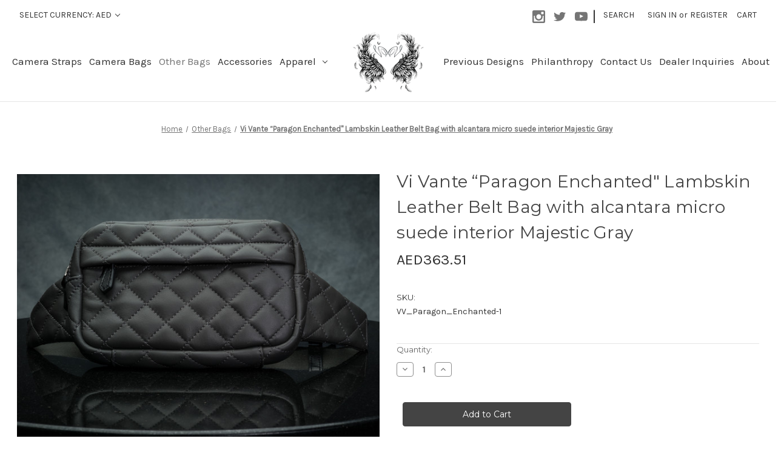

--- FILE ---
content_type: text/html; charset=UTF-8
request_url: https://vi-vante.com/vi-vante-paragon-enchanted-lambskin-leather-belt-bag-with-alcantara-micro-suede-interior-majestic-gray/?setCurrencyId=2
body_size: 19666
content:


<!DOCTYPE html>
<html class="no-js" lang="en">
    <head>
        <title>Vi Vante “Paragon Enchanted&quot; Lambskin Leather Belt Bag with alcantara micro suede interior  Majestic Gray</title>
        <link rel="dns-prefetch preconnect" href="https://cdn11.bigcommerce.com/s-vna2y60lwm" crossorigin><link rel="dns-prefetch preconnect" href="https://fonts.googleapis.com/" crossorigin><link rel="dns-prefetch preconnect" href="https://fonts.gstatic.com/" crossorigin>
        <meta property="product:price:amount" content="363.51" /><meta property="product:price:currency" content="AED" /><meta property="og:url" content="https://vi-vante.com/vi-vante-paragon-enchanted-lambskin-leather-belt-bag-with-alcantara-micro-suede-interior-majestic-gray/" /><meta property="og:site_name" content="Vi Vante Intl" /><meta name="keywords" content="Vi Vante Luxury Leather Camera straps, Leather Braided Camera bags, Shutter Butons, Leica, Fuji, Sony, Nikon, Canon"><meta name="description" content="The Paragon Enchanted Gray Lambskin Leather Quilted Sling belt bag"><link rel='canonical' href='https://vi-vante.com/vi-vante-paragon-enchanted-lambskin-leather-belt-bag-with-alcantara-micro-suede-interior-majestic-gray/' /><meta name='platform' content='bigcommerce.stencil' /><meta property="og:type" content="product" />
<meta property="og:title" content="Vi Vante “Paragon Enchanted&quot; Lambskin Leather Belt Bag with alcantara micro suede interior  Majestic Gray" />
<meta property="og:description" content="The Paragon Enchanted Gray Lambskin Leather Quilted Sling belt bag" />
<meta property="og:image" content="https://cdn11.bigcommerce.com/s-vna2y60lwm/products/143/images/701/Vi_Vante_Waist_Bag_Front_Leather_Quilted__01041.1698342514.386.513.jpg?c=1" />
<meta property="og:availability" content="instock" />
<meta property="pinterest:richpins" content="enabled" />
        
         

        <link href="https://cdn11.bigcommerce.com/s-vna2y60lwm/product_images/WING%20LOGO%20-%20FINAL.png?t=1684677122" rel="shortcut icon">
        <meta name="viewport" content="width=device-width, initial-scale=1">

        <script>
            document.documentElement.className = document.documentElement.className.replace('no-js', 'js');
        </script>

        <script>
    function browserSupportsAllFeatures() {
        return window.Promise
            && window.fetch
            && window.URL
            && window.URLSearchParams
            && window.WeakMap
            // object-fit support
            && ('objectFit' in document.documentElement.style);
    }

    function loadScript(src) {
        var js = document.createElement('script');
        js.src = src;
        js.onerror = function () {
            console.error('Failed to load polyfill script ' + src);
        };
        document.head.appendChild(js);
    }

    if (!browserSupportsAllFeatures()) {
        loadScript('https://cdn11.bigcommerce.com/s-vna2y60lwm/stencil/de18e6c0-7f3b-013c-b18b-36c67aacad86/e/258bfeb0-e8a5-013c-0814-6e2736edf853/dist/theme-bundle.polyfills.js');
    }
</script>
        <script>window.consentManagerTranslations = `{"locale":"en","locales":{"consent_manager.data_collection_warning":"en","consent_manager.accept_all_cookies":"en","consent_manager.gdpr_settings":"en","consent_manager.data_collection_preferences":"en","consent_manager.manage_data_collection_preferences":"en","consent_manager.use_data_by_cookies":"en","consent_manager.data_categories_table":"en","consent_manager.allow":"en","consent_manager.accept":"en","consent_manager.deny":"en","consent_manager.dismiss":"en","consent_manager.reject_all":"en","consent_manager.category":"en","consent_manager.purpose":"en","consent_manager.functional_category":"en","consent_manager.functional_purpose":"en","consent_manager.analytics_category":"en","consent_manager.analytics_purpose":"en","consent_manager.targeting_category":"en","consent_manager.advertising_category":"en","consent_manager.advertising_purpose":"en","consent_manager.essential_category":"en","consent_manager.esential_purpose":"en","consent_manager.yes":"en","consent_manager.no":"en","consent_manager.not_available":"en","consent_manager.cancel":"en","consent_manager.save":"en","consent_manager.back_to_preferences":"en","consent_manager.close_without_changes":"en","consent_manager.unsaved_changes":"en","consent_manager.by_using":"en","consent_manager.agree_on_data_collection":"en","consent_manager.change_preferences":"en","consent_manager.cancel_dialog_title":"en","consent_manager.privacy_policy":"en","consent_manager.allow_category_tracking":"en","consent_manager.disallow_category_tracking":"en"},"translations":{"consent_manager.data_collection_warning":"We use cookies (and other similar technologies) to collect data to improve your shopping experience.","consent_manager.accept_all_cookies":"Accept All Cookies","consent_manager.gdpr_settings":"Settings","consent_manager.data_collection_preferences":"Website Data Collection Preferences","consent_manager.manage_data_collection_preferences":"Manage Website Data Collection Preferences","consent_manager.use_data_by_cookies":" uses data collected by cookies and JavaScript libraries to improve your shopping experience.","consent_manager.data_categories_table":"The table below outlines how we use this data by category. To opt out of a category of data collection, select 'No' and save your preferences.","consent_manager.allow":"Allow","consent_manager.accept":"Accept","consent_manager.deny":"Deny","consent_manager.dismiss":"Dismiss","consent_manager.reject_all":"Reject all","consent_manager.category":"Category","consent_manager.purpose":"Purpose","consent_manager.functional_category":"Functional","consent_manager.functional_purpose":"Enables enhanced functionality, such as videos and live chat. If you do not allow these, then some or all of these functions may not work properly.","consent_manager.analytics_category":"Analytics","consent_manager.analytics_purpose":"Provide statistical information on site usage, e.g., web analytics so we can improve this website over time.","consent_manager.targeting_category":"Targeting","consent_manager.advertising_category":"Advertising","consent_manager.advertising_purpose":"Used to create profiles or personalize content to enhance your shopping experience.","consent_manager.essential_category":"Essential","consent_manager.esential_purpose":"Essential for the site and any requested services to work, but do not perform any additional or secondary function.","consent_manager.yes":"Yes","consent_manager.no":"No","consent_manager.not_available":"N/A","consent_manager.cancel":"Cancel","consent_manager.save":"Save","consent_manager.back_to_preferences":"Back to Preferences","consent_manager.close_without_changes":"You have unsaved changes to your data collection preferences. Are you sure you want to close without saving?","consent_manager.unsaved_changes":"You have unsaved changes","consent_manager.by_using":"By using our website, you're agreeing to our","consent_manager.agree_on_data_collection":"By using our website, you're agreeing to the collection of data as described in our ","consent_manager.change_preferences":"You can change your preferences at any time","consent_manager.cancel_dialog_title":"Are you sure you want to cancel?","consent_manager.privacy_policy":"Privacy Policy","consent_manager.allow_category_tracking":"Allow [CATEGORY_NAME] tracking","consent_manager.disallow_category_tracking":"Disallow [CATEGORY_NAME] tracking"}}`;</script>

        <script>
            window.lazySizesConfig = window.lazySizesConfig || {};
            window.lazySizesConfig.loadMode = 1;
        </script>
        <script async src="https://cdn11.bigcommerce.com/s-vna2y60lwm/stencil/de18e6c0-7f3b-013c-b18b-36c67aacad86/e/258bfeb0-e8a5-013c-0814-6e2736edf853/dist/theme-bundle.head_async.js"></script>
        
        <link href="https://fonts.googleapis.com/css?family=Montserrat:700,500,400%7CKarla:400&display=block" rel="stylesheet">
        
        <script async src="https://cdn11.bigcommerce.com/s-vna2y60lwm/stencil/de18e6c0-7f3b-013c-b18b-36c67aacad86/e/258bfeb0-e8a5-013c-0814-6e2736edf853/dist/theme-bundle.font.js"></script>

        <link data-stencil-stylesheet href="https://cdn11.bigcommerce.com/s-vna2y60lwm/stencil/de18e6c0-7f3b-013c-b18b-36c67aacad86/e/258bfeb0-e8a5-013c-0814-6e2736edf853/css/theme-3254d470-e8a2-013c-e0df-0217943b7735.css" rel="stylesheet">

        <!-- Start Tracking Code for analytics_googleanalytics4 -->

<script data-cfasync="false" src="https://cdn11.bigcommerce.com/shared/js/google_analytics4_bodl_subscribers-358423becf5d870b8b603a81de597c10f6bc7699.js" integrity="sha256-gtOfJ3Avc1pEE/hx6SKj/96cca7JvfqllWA9FTQJyfI=" crossorigin="anonymous"></script>
<script data-cfasync="false">
  (function () {
    window.dataLayer = window.dataLayer || [];

    function gtag(){
        dataLayer.push(arguments);
    }

    function initGA4(event) {
         function setupGtag() {
            function configureGtag() {
                gtag('js', new Date());
                gtag('set', 'developer_id.dMjk3Nj', true);
                gtag('config', 'G-05ZCWZ1H1G');
            }

            var script = document.createElement('script');

            script.src = 'https://www.googletagmanager.com/gtag/js?id=G-05ZCWZ1H1G';
            script.async = true;
            script.onload = configureGtag;

            document.head.appendChild(script);
        }

        setupGtag();

        if (typeof subscribeOnBodlEvents === 'function') {
            subscribeOnBodlEvents('G-05ZCWZ1H1G', false);
        }

        window.removeEventListener(event.type, initGA4);
    }

    

    var eventName = document.readyState === 'complete' ? 'consentScriptsLoaded' : 'DOMContentLoaded';
    window.addEventListener(eventName, initGA4, false);
  })()
</script>

<!-- End Tracking Code for analytics_googleanalytics4 -->

<!-- Start Tracking Code for analytics_siteverification -->

<meta name="google-site-verification" content="jJ-VUxzSEUilymIldTBAbAmpph4PzeMhN2D5cXOuqfg" />

<!-- End Tracking Code for analytics_siteverification -->


<script src="https://www.google.com/recaptcha/api.js" async defer></script>
<script type="text/javascript">
var BCData = {"product_attributes":{"sku":"VV_Paragon_Enchanted-1","upc":null,"mpn":null,"gtin":null,"weight":null,"base":true,"image":null,"price":{"without_tax":{"formatted":"AED363.51","value":363.51,"currency":"AED"},"tax_label":"Tax"},"stock":null,"instock":true,"stock_message":null,"purchasable":true,"purchasing_message":null,"call_for_price_message":null}};
</script>

 <script data-cfasync="false" src="https://microapps.bigcommerce.com/bodl-events/1.9.4/index.js" integrity="sha256-Y0tDj1qsyiKBRibKllwV0ZJ1aFlGYaHHGl/oUFoXJ7Y=" nonce="" crossorigin="anonymous"></script>
 <script data-cfasync="false" nonce="">

 (function() {
    function decodeBase64(base64) {
       const text = atob(base64);
       const length = text.length;
       const bytes = new Uint8Array(length);
       for (let i = 0; i < length; i++) {
          bytes[i] = text.charCodeAt(i);
       }
       const decoder = new TextDecoder();
       return decoder.decode(bytes);
    }
    window.bodl = JSON.parse(decodeBase64("[base64]"));
 })()

 </script>

<script nonce="">
(function () {
    var xmlHttp = new XMLHttpRequest();

    xmlHttp.open('POST', 'https://bes.gcp.data.bigcommerce.com/nobot');
    xmlHttp.setRequestHeader('Content-Type', 'application/json');
    xmlHttp.send('{"store_id":"1002938613","timezone_offset":"-5.0","timestamp":"2026-01-21T19:12:07.56801000Z","visit_id":"9c6620a1-049b-4ad8-8ead-2cb97d41e226","channel_id":1}');
})();
</script>

    </head>
    <body>
        <svg data-src="https://cdn11.bigcommerce.com/s-vna2y60lwm/stencil/de18e6c0-7f3b-013c-b18b-36c67aacad86/e/258bfeb0-e8a5-013c-0814-6e2736edf853/img/icon-sprite.svg" class="icons-svg-sprite"></svg>

        <a href="#main-content" class="skip-to-main-link">Skip to main content</a>
<header class="header" role="banner">
    <a href="#" class="mobileMenu-toggle" data-mobile-menu-toggle="menu">
        <span class="mobileMenu-toggleIcon">Toggle menu</span>
    </a>
    <nav class="navUser">
        <ul class="navUser-section">
    <li class="navUser-item">
        <a class="navUser-action navUser-action--currencySelector has-dropdown"
           href="#"
           data-dropdown="currencySelection"
           aria-controls="currencySelection"
           aria-expanded="false"
        >
            Select Currency: AED
            <i class="icon" aria-hidden="true">
                <svg>
                    <use href="#icon-chevron-down" />
                </svg>
            </i>
        </a>
        <ul class="dropdown-menu" id="currencySelection" data-dropdown-content aria-hidden="true" tabindex="-1">
            <li class="dropdown-menu-item">
                <a href="https://vi-vante.com/vi-vante-paragon-enchanted-lambskin-leather-belt-bag-with-alcantara-micro-suede-interior-majestic-gray/?setCurrencyId=1"
                   data-currency-code="USD"
                   data-cart-currency-switch-url="https://vi-vante.com/cart/change-currency"
                   data-warning="Promotions and gift certificates that don&#x27;t apply to the new currency will be removed from your cart. Are you sure you want to continue?"
                >
                    US Dollars
                </a>
            </li>
            <li class="dropdown-menu-item">
                <a href="https://vi-vante.com/vi-vante-paragon-enchanted-lambskin-leather-belt-bag-with-alcantara-micro-suede-interior-majestic-gray/?setCurrencyId=2"
                   data-currency-code="AED"
                   data-cart-currency-switch-url="https://vi-vante.com/cart/change-currency"
                   data-warning="Promotions and gift certificates that don&#x27;t apply to the new currency will be removed from your cart. Are you sure you want to continue?"
                >
                    <strong>United Arab Emirates Dirham</strong>
                </a>
            </li>
            <li class="dropdown-menu-item">
                <a href="https://vi-vante.com/vi-vante-paragon-enchanted-lambskin-leather-belt-bag-with-alcantara-micro-suede-interior-majestic-gray/?setCurrencyId=3"
                   data-currency-code="GBP"
                   data-cart-currency-switch-url="https://vi-vante.com/cart/change-currency"
                   data-warning="Promotions and gift certificates that don&#x27;t apply to the new currency will be removed from your cart. Are you sure you want to continue?"
                >
                    British Pound
                </a>
            </li>
            <li class="dropdown-menu-item">
                <a href="https://vi-vante.com/vi-vante-paragon-enchanted-lambskin-leather-belt-bag-with-alcantara-micro-suede-interior-majestic-gray/?setCurrencyId=4"
                   data-currency-code="EUR"
                   data-cart-currency-switch-url="https://vi-vante.com/cart/change-currency"
                   data-warning="Promotions and gift certificates that don&#x27;t apply to the new currency will be removed from your cart. Are you sure you want to continue?"
                >
                    Euro
                </a>
            </li>
            <li class="dropdown-menu-item">
                <a href="https://vi-vante.com/vi-vante-paragon-enchanted-lambskin-leather-belt-bag-with-alcantara-micro-suede-interior-majestic-gray/?setCurrencyId=5"
                   data-currency-code="CAD"
                   data-cart-currency-switch-url="https://vi-vante.com/cart/change-currency"
                   data-warning="Promotions and gift certificates that don&#x27;t apply to the new currency will be removed from your cart. Are you sure you want to continue?"
                >
                    Canadian Dollar
                </a>
            </li>
            <li class="dropdown-menu-item">
                <a href="https://vi-vante.com/vi-vante-paragon-enchanted-lambskin-leather-belt-bag-with-alcantara-micro-suede-interior-majestic-gray/?setCurrencyId=6"
                   data-currency-code="HKD"
                   data-cart-currency-switch-url="https://vi-vante.com/cart/change-currency"
                   data-warning="Promotions and gift certificates that don&#x27;t apply to the new currency will be removed from your cart. Are you sure you want to continue?"
                >
                    Hong Kong Dollar
                </a>
            </li>
            <li class="dropdown-menu-item">
                <a href="https://vi-vante.com/vi-vante-paragon-enchanted-lambskin-leather-belt-bag-with-alcantara-micro-suede-interior-majestic-gray/?setCurrencyId=7"
                   data-currency-code="THB"
                   data-cart-currency-switch-url="https://vi-vante.com/cart/change-currency"
                   data-warning="Promotions and gift certificates that don&#x27;t apply to the new currency will be removed from your cart. Are you sure you want to continue?"
                >
                    Thai Baht
                </a>
            </li>
        </ul>
    </li>
</ul>

    <ul class="navUser-section navUser-section--alt">
        <li class="navUser-item">
            <a class="navUser-action navUser-item--compare"
               href="/compare"
               data-compare-nav
               aria-label="Compare"
            >
                Compare <span class="countPill countPill--positive countPill--alt"></span>
            </a>
        </li>
            <li class="navUser-item navUser-item--social">
                    <ul class="socialLinks socialLinks--alt">
            <li class="socialLinks-item">
                <a class="icon icon--instagram"
                   href="https://www.instagram.com/vi_vante_designs"
                   target="_blank"
                   rel="noopener"
                   title="Instagram"
                >
                    <span class="aria-description--hidden">Instagram</span>
                    <svg>
                        <use href="#icon-instagram"/>
                    </svg>
                </a>
            </li>
            <li class="socialLinks-item">
                <a class="icon icon--twitter"
                   href="https://twitter.com/houseofvivante"
                   target="_blank"
                   rel="noopener"
                   title="Twitter"
                >
                    <span class="aria-description--hidden">Twitter</span>
                    <svg>
                        <use href="#icon-twitter"/>
                    </svg>
                </a>
            </li>
            <li class="socialLinks-item">
                <a class="icon icon--youtube"
                   href="https://www.youtube.com/channel/UCT0WvWxn0ep_XWuxFZwnZEQ"
                   target="_blank"
                   rel="noopener"
                   title="Youtube"
                >
                    <span class="aria-description--hidden">Youtube</span>
                    <svg>
                        <use href="#icon-youtube"/>
                    </svg>
                </a>
            </li>
    </ul>
            </li>
            <li class="navUser-item navUser-item--divider">|</li>
        <li class="navUser-item">
            <button class="navUser-action navUser-action--quickSearch"
               type="button"
               id="quick-search-expand"
               data-search="quickSearch"
               aria-controls="quickSearch"
               aria-label="Search"
            >
                Search
            </button>
        </li>
        <li class="navUser-item navUser-item--account">
                <a class="navUser-action"
                   href="/login.php"
                   aria-label="Sign in"
                >
                    Sign in
                </a>
                    <span class="navUser-or">or</span>
                    <a class="navUser-action"
                       href="/login.php?action=create_account"
                       aria-label="Register"
                    >
                        Register
                    </a>
        </li>
        <li class="navUser-item navUser-item--cart">
            <a class="navUser-action"
               data-cart-preview
               data-dropdown="cart-preview-dropdown"
               data-options="align:right"
               href="/cart.php"
               aria-label="Cart with 0 items"
            >
                <span class="navUser-item-cartLabel">Cart</span>
                <span class="countPill cart-quantity"></span>
            </a>

            <div class="dropdown-menu" id="cart-preview-dropdown" data-dropdown-content aria-hidden="true"></div>
        </li>
    </ul>
    <div class="dropdown dropdown--quickSearch" id="quickSearch" aria-hidden="true" data-prevent-quick-search-close>
        <div class="container">
    <form class="form" onsubmit="return false" data-url="/search.php" data-quick-search-form>
        <fieldset class="form-fieldset">
            <div class="form-field">
                <label class="is-srOnly" for="nav-quick-search">Search</label>
                <input class="form-input"
                       data-search-quick
                       name="nav-quick-search"
                       id="nav-quick-search"
                       data-error-message="Search field cannot be empty."
                       placeholder="Search the store"
                       autocomplete="off"
                >
            </div>
        </fieldset>
    </form>
    <section class="quickSearchResults" data-bind="html: results"></section>
    <p role="status"
       aria-live="polite"
       class="aria-description--hidden"
       data-search-aria-message-predefined-text="product results for"
    ></p>
</div>
    </div>
</nav>

        <div class="header-logo header-logo--center">
            <a href="https://vi-vante.com/" class="header-logo__link" data-header-logo-link>
        <div class="header-logo-image-container">
            <img class="header-logo-image"
                 src="https://cdn11.bigcommerce.com/s-vna2y60lwm/images/stencil/250x100/wing_logo_-_final_1684501856__07928.original.png"
                 srcset="https://cdn11.bigcommerce.com/s-vna2y60lwm/images/stencil/250x100/wing_logo_-_final_1684501856__07928.original.png 1x, https://cdn11.bigcommerce.com/s-vna2y60lwm/images/stencil/500x200/wing_logo_-_final_1684501856__07928.original.png 2x"
                 alt="Vi Vante Intl"
                 title="Vi Vante Intl">
        </div>
</a>
        </div>
    <div class="navPages-container" id="menu" data-menu>
        <nav class="navPages">
    <div class="navPages-quickSearch">
        <div class="container">
    <form class="form" onsubmit="return false" data-url="/search.php" data-quick-search-form>
        <fieldset class="form-fieldset">
            <div class="form-field">
                <label class="is-srOnly" for="nav-menu-quick-search">Search</label>
                <input class="form-input"
                       data-search-quick
                       name="nav-menu-quick-search"
                       id="nav-menu-quick-search"
                       data-error-message="Search field cannot be empty."
                       placeholder="Search the store"
                       autocomplete="off"
                >
            </div>
        </fieldset>
    </form>
    <section class="quickSearchResults" data-bind="html: results"></section>
    <p role="status"
       aria-live="polite"
       class="aria-description--hidden"
       data-search-aria-message-predefined-text="product results for"
    ></p>
</div>
    </div>
    <div class="wide-nav">
    <ul class="lt-nav navPages-list">
            <li class="navPages-item ct-25">
                <a class="navPages-action"
   href="https://vi-vante.com/Camera-Straps"
   aria-label="Camera Straps"
>
    Camera Straps
</a>
            </li>

            <li class="navPages-item ct-24">
                <a class="navPages-action"
   href="https://vi-vante.com/leather-camera-bags"
   aria-label="Camera Bags"
>
    Camera Bags
</a>
            </li>

            <li class="navPages-item ct-27">
                <a class="navPages-action activePage"
   href="https://vi-vante.com/leather-goods-2a-motorcycle-bags-carry-concealed"
   aria-label="Other Bags"
>
    Other Bags
</a>
            </li>

            <li class="navPages-item ct-26">
                <a class="navPages-action"
   href="https://vi-vante.com/categories/accessories.html"
   aria-label="Accessories"
>
    Accessories
</a>
            </li>

            <li class="navPages-item ct-28">
                <a class="navPages-action has-subMenu"
   href="https://vi-vante.com/categories/apparel.html"
   data-collapsible="navPages-28"
>
    Apparel
    <i class="icon navPages-action-moreIcon" aria-hidden="true">
        <svg><use href="#icon-chevron-down" /></svg>
    </i>
</a>
<div class="navPage-subMenu" id="navPages-28" aria-hidden="true" tabindex="-1">
    <ul class="navPage-subMenu-list">
        <li class="navPage-subMenu-item">
            <a class="navPage-subMenu-action navPages-action"
               href="https://vi-vante.com/categories/apparel.html"
               aria-label="All Apparel"
            >
                All Apparel
            </a>
        </li>
            <li class="navPage-subMenu-item">
                    <a class="navPage-subMenu-action navPages-action"
                       href="https://vi-vante.com/categories/apparel/mens.html"
                       aria-label="Mens"
                    >
                        Mens
                    </a>
            </li>
            <li class="navPage-subMenu-item">
                    <a class="navPage-subMenu-action navPages-action"
                       href="https://vi-vante.com/categories/apparel/womens.html"
                       aria-label="Womens"
                    >
                        Womens
                    </a>
            </li>
    </ul>
</div>
            </li>

            <li class="navPages-item ct-32">
                <a class="navPages-action"
   href="https://vi-vante.com/categories/previous-designs.html"
   aria-label="Previous Designs"
>
    Previous Designs
</a>
            </li>

    </ul>
    <div class="header-logo-desk">
        <a href="https://vi-vante.com/" class="header-logo__link" data-header-logo-link>
        <div class="header-logo-image-container">
            <img class="header-logo-image"
                 src="https://cdn11.bigcommerce.com/s-vna2y60lwm/images/stencil/250x100/wing_logo_-_final_1684501856__07928.original.png"
                 srcset="https://cdn11.bigcommerce.com/s-vna2y60lwm/images/stencil/250x100/wing_logo_-_final_1684501856__07928.original.png 1x, https://cdn11.bigcommerce.com/s-vna2y60lwm/images/stencil/500x200/wing_logo_-_final_1684501856__07928.original.png 2x"
                 alt="Vi Vante Intl"
                 title="Vi Vante Intl">
        </div>
</a>
    </div>
    <ul class="rt-nav navPages-list">   
            <li class="navPages-item navPages-item-page">
                <a class="navPages-action" href="https://vi-vante.com/categories/previous-designs.html">Previous Designs</a>
            </li>
                 <li class="navPages-item navPages-item-page">
                     <a class="navPages-action"
                        href="https://vi-vante.com/philanthropy/"
                        aria-label="Philanthropy"
                     >
                         Philanthropy
                     </a>
                 </li>
                 <li class="navPages-item navPages-item-page">
                     <a class="navPages-action"
                        href="https://vi-vante.com/contact-us/"
                        aria-label="Contact Us"
                     >
                         Contact Us
                     </a>
                 </li>
                 <li class="navPages-item navPages-item-page">
                     <a class="navPages-action"
                        href="https://vi-vante.com/dealer-inquiries/"
                        aria-label="Dealer Inquiries"
                     >
                         Dealer Inquiries
                     </a>
                 </li>
                 <li class="navPages-item navPages-item-page">
                     <a class="navPages-action"
                        href="https://vi-vante.com/about/"
                        aria-label="About"
                     >
                         About
                     </a>
                 </li>
    </ul>
    </div>
    <ul class="navPages-list navPages-list--user">
            <li class="navPages-item">
                <a class="navPages-action has-subMenu"
                   href="#"
                   data-collapsible="navPages-currency"
                   aria-controls="navPages-currency"
                   aria-expanded="false"
                   aria-label="Select Currency: AED"
                >
                    Select Currency: AED
                    <i class="icon navPages-action-moreIcon" aria-hidden="true">
                        <svg>
                            <use href="#icon-chevron-down"></use>
                        </svg>
                    </i>
                </a>
                <div class="navPage-subMenu" id="navPages-currency" aria-hidden="true" tabindex="-1">
                    <ul class="navPage-subMenu-list">
                        <li class="navPage-subMenu-item">
                            <a class="navPage-subMenu-action navPages-action"
                               href="https://vi-vante.com/vi-vante-paragon-enchanted-lambskin-leather-belt-bag-with-alcantara-micro-suede-interior-majestic-gray/?setCurrencyId=1"
                               aria-label="US Dollars"
                               data-currency-code="USD"
                               data-cart-currency-switch-url="https://vi-vante.com/cart/change-currency"
                               data-warning="Promotions and gift certificates that don&#x27;t apply to the new currency will be removed from your cart. Are you sure you want to continue?"
                            >
                                    US Dollars
                            </a>
                        </li>
                        <li class="navPage-subMenu-item">
                            <a class="navPage-subMenu-action navPages-action"
                               href="https://vi-vante.com/vi-vante-paragon-enchanted-lambskin-leather-belt-bag-with-alcantara-micro-suede-interior-majestic-gray/?setCurrencyId=2"
                               aria-label="United Arab Emirates Dirham"
                               data-currency-code="AED"
                               data-cart-currency-switch-url="https://vi-vante.com/cart/change-currency"
                               data-warning="Promotions and gift certificates that don&#x27;t apply to the new currency will be removed from your cart. Are you sure you want to continue?"
                            >
                                    <strong>United Arab Emirates Dirham</strong>
                            </a>
                        </li>
                        <li class="navPage-subMenu-item">
                            <a class="navPage-subMenu-action navPages-action"
                               href="https://vi-vante.com/vi-vante-paragon-enchanted-lambskin-leather-belt-bag-with-alcantara-micro-suede-interior-majestic-gray/?setCurrencyId=3"
                               aria-label="British Pound"
                               data-currency-code="GBP"
                               data-cart-currency-switch-url="https://vi-vante.com/cart/change-currency"
                               data-warning="Promotions and gift certificates that don&#x27;t apply to the new currency will be removed from your cart. Are you sure you want to continue?"
                            >
                                    British Pound
                            </a>
                        </li>
                        <li class="navPage-subMenu-item">
                            <a class="navPage-subMenu-action navPages-action"
                               href="https://vi-vante.com/vi-vante-paragon-enchanted-lambskin-leather-belt-bag-with-alcantara-micro-suede-interior-majestic-gray/?setCurrencyId=4"
                               aria-label="Euro"
                               data-currency-code="EUR"
                               data-cart-currency-switch-url="https://vi-vante.com/cart/change-currency"
                               data-warning="Promotions and gift certificates that don&#x27;t apply to the new currency will be removed from your cart. Are you sure you want to continue?"
                            >
                                    Euro
                            </a>
                        </li>
                        <li class="navPage-subMenu-item">
                            <a class="navPage-subMenu-action navPages-action"
                               href="https://vi-vante.com/vi-vante-paragon-enchanted-lambskin-leather-belt-bag-with-alcantara-micro-suede-interior-majestic-gray/?setCurrencyId=5"
                               aria-label="Canadian Dollar"
                               data-currency-code="CAD"
                               data-cart-currency-switch-url="https://vi-vante.com/cart/change-currency"
                               data-warning="Promotions and gift certificates that don&#x27;t apply to the new currency will be removed from your cart. Are you sure you want to continue?"
                            >
                                    Canadian Dollar
                            </a>
                        </li>
                        <li class="navPage-subMenu-item">
                            <a class="navPage-subMenu-action navPages-action"
                               href="https://vi-vante.com/vi-vante-paragon-enchanted-lambskin-leather-belt-bag-with-alcantara-micro-suede-interior-majestic-gray/?setCurrencyId=6"
                               aria-label="Hong Kong Dollar"
                               data-currency-code="HKD"
                               data-cart-currency-switch-url="https://vi-vante.com/cart/change-currency"
                               data-warning="Promotions and gift certificates that don&#x27;t apply to the new currency will be removed from your cart. Are you sure you want to continue?"
                            >
                                    Hong Kong Dollar
                            </a>
                        </li>
                        <li class="navPage-subMenu-item">
                            <a class="navPage-subMenu-action navPages-action"
                               href="https://vi-vante.com/vi-vante-paragon-enchanted-lambskin-leather-belt-bag-with-alcantara-micro-suede-interior-majestic-gray/?setCurrencyId=7"
                               aria-label="Thai Baht"
                               data-currency-code="THB"
                               data-cart-currency-switch-url="https://vi-vante.com/cart/change-currency"
                               data-warning="Promotions and gift certificates that don&#x27;t apply to the new currency will be removed from your cart. Are you sure you want to continue?"
                            >
                                    Thai Baht
                            </a>
                        </li>
                    </ul>
                </div>
            </li>
            <li class="navPages-item">
                <a class="navPages-action"
                   href="/login.php"
                   aria-label="Sign in"
                >
                    Sign in
                </a>
                    or
                    <a class="navPages-action"
                       href="/login.php?action=create_account"
                       aria-label="Register"
                    >
                        Register
                    </a>
            </li>
            <li class="navPages-item">
                    <ul class="socialLinks socialLinks--alt">
            <li class="socialLinks-item">
                <a class="icon icon--instagram"
                   href="https://www.instagram.com/vi_vante_designs"
                   target="_blank"
                   rel="noopener"
                   title="Instagram"
                >
                    <span class="aria-description--hidden">Instagram</span>
                    <svg>
                        <use href="#icon-instagram"/>
                    </svg>
                </a>
            </li>
            <li class="socialLinks-item">
                <a class="icon icon--twitter"
                   href="https://twitter.com/houseofvivante"
                   target="_blank"
                   rel="noopener"
                   title="Twitter"
                >
                    <span class="aria-description--hidden">Twitter</span>
                    <svg>
                        <use href="#icon-twitter"/>
                    </svg>
                </a>
            </li>
            <li class="socialLinks-item">
                <a class="icon icon--youtube"
                   href="https://www.youtube.com/channel/UCT0WvWxn0ep_XWuxFZwnZEQ"
                   target="_blank"
                   rel="noopener"
                   title="Youtube"
                >
                    <span class="aria-description--hidden">Youtube</span>
                    <svg>
                        <use href="#icon-youtube"/>
                    </svg>
                </a>
            </li>
    </ul>
            </li>
    </ul>
</nav>
    </div>
    <div data-content-region="header_navigation_bottom--global"><div data-layout-id="83046b13-6ca5-4e24-b96a-285539ebe240">       <div data-sub-layout-container="ad0cf823-4fa2-4712-845a-3ae339b5bce0" data-layout-name="Layout">
    <style data-container-styling="ad0cf823-4fa2-4712-845a-3ae339b5bce0">
        [data-sub-layout-container="ad0cf823-4fa2-4712-845a-3ae339b5bce0"] {
            box-sizing: border-box;
            display: flex;
            flex-wrap: wrap;
            z-index: 0;
            position: relative;
            padding-top: 0px;
            padding-right: 0px;
            padding-bottom: 0px;
            padding-left: 0px;
            margin-top: 0px;
            margin-right: 0px;
            margin-bottom: 0px;
            margin-left: 0px;
            border-width: px;
            border-style: ;
            border-color: ;
        }

        [data-sub-layout-container="ad0cf823-4fa2-4712-845a-3ae339b5bce0"]:after {
            display: block;
            position: absolute;
            top: 0;
            left: 0;
            bottom: 0;
            right: 0;
            background-size: cover;
            z-index: auto;
        }
    </style>

    <div data-sub-layout="79ae4056-ccba-4769-b37f-cab3f4b6cb64">
        <style data-column-styling="79ae4056-ccba-4769-b37f-cab3f4b6cb64">
            [data-sub-layout="79ae4056-ccba-4769-b37f-cab3f4b6cb64"] {
                display: flex;
                flex-direction: column;
                box-sizing: border-box;
                flex-basis: 100%;
                max-width: 100%;
                z-index: 0;
                position: relative;
                padding-top: 0px;
                padding-right: 10.5px;
                padding-bottom: 0px;
                padding-left: 10.5px;
                margin-top: 0px;
                margin-right: 0px;
                margin-bottom: 0px;
                margin-left: 0px;
                border-width: px;
                border-style: ;
                border-color: ;
                justify-content: center;
            }
            [data-sub-layout="79ae4056-ccba-4769-b37f-cab3f4b6cb64"]:after {
                display: block;
                position: absolute;
                top: 0;
                left: 0;
                bottom: 0;
                right: 0;
                background-size: cover;
                z-index: auto;
            }
            @media only screen and (max-width: 700px) {
                [data-sub-layout="79ae4056-ccba-4769-b37f-cab3f4b6cb64"] {
                    flex-basis: 100%;
                    max-width: 100%;
                }
            }
        </style>
    </div>
</div>

       <div data-sub-layout-container="66bb4498-2aa9-44c5-a877-5f0a810594d1" data-layout-name="Layout">
    <style data-container-styling="66bb4498-2aa9-44c5-a877-5f0a810594d1">
        [data-sub-layout-container="66bb4498-2aa9-44c5-a877-5f0a810594d1"] {
            box-sizing: border-box;
            display: flex;
            flex-wrap: wrap;
            z-index: 0;
            position: relative;
            padding-top: 0px;
            padding-right: 0px;
            padding-bottom: 0px;
            padding-left: 0px;
            margin-top: 0px;
            margin-right: 0px;
            margin-bottom: 0px;
            margin-left: 0px;
            border-width: px;
            border-style: ;
            border-color: ;
        }

        [data-sub-layout-container="66bb4498-2aa9-44c5-a877-5f0a810594d1"]:after {
            display: block;
            position: absolute;
            top: 0;
            left: 0;
            bottom: 0;
            right: 0;
            background-size: cover;
            z-index: auto;
        }
    </style>

    <div data-sub-layout="5a115a26-ab86-49ac-b06d-6140f50d14f2">
        <style data-column-styling="5a115a26-ab86-49ac-b06d-6140f50d14f2">
            [data-sub-layout="5a115a26-ab86-49ac-b06d-6140f50d14f2"] {
                display: flex;
                flex-direction: column;
                box-sizing: border-box;
                flex-basis: 100%;
                max-width: 100%;
                z-index: 0;
                position: relative;
                padding-top: 0px;
                padding-right: 10.5px;
                padding-bottom: 0px;
                padding-left: 10.5px;
                margin-top: 0px;
                margin-right: 0px;
                margin-bottom: 0px;
                margin-left: 0px;
                border-width: px;
                border-style: ;
                border-color: ;
                justify-content: flex-start;
            }
            [data-sub-layout="5a115a26-ab86-49ac-b06d-6140f50d14f2"]:after {
                display: block;
                position: absolute;
                top: 0;
                left: 0;
                bottom: 0;
                right: 0;
                background-size: cover;
                z-index: auto;
            }
            @media only screen and (max-width: 700px) {
                [data-sub-layout="5a115a26-ab86-49ac-b06d-6140f50d14f2"] {
                    flex-basis: 100%;
                    max-width: 100%;
                }
            }
        </style>
    </div>
</div>

</div></div>
</header>
<div data-content-region="header_bottom--global"><div data-layout-id="132cbc6f-1a29-472f-8824-3c7471737d21">       <div data-sub-layout-container="265d2ab6-b1af-4545-8bdf-361c305ed648" data-layout-name="Layout">
    <style data-container-styling="265d2ab6-b1af-4545-8bdf-361c305ed648">
        [data-sub-layout-container="265d2ab6-b1af-4545-8bdf-361c305ed648"] {
            box-sizing: border-box;
            display: flex;
            flex-wrap: wrap;
            z-index: 0;
            position: relative;
            padding-top: 0px;
            padding-right: 0px;
            padding-bottom: 0px;
            padding-left: 0px;
            margin-top: 0px;
            margin-right: 0px;
            margin-bottom: 0px;
            margin-left: 0px;
            border-width: px;
            border-style: ;
            border-color: ;
        }

        [data-sub-layout-container="265d2ab6-b1af-4545-8bdf-361c305ed648"]:after {
            display: block;
            position: absolute;
            top: 0;
            left: 0;
            bottom: 0;
            right: 0;
            background-size: cover;
            z-index: auto;
        }
    </style>

    <div data-sub-layout="7d34c7a2-eb78-4656-bbb3-e119257988a8">
        <style data-column-styling="7d34c7a2-eb78-4656-bbb3-e119257988a8">
            [data-sub-layout="7d34c7a2-eb78-4656-bbb3-e119257988a8"] {
                display: flex;
                flex-direction: column;
                box-sizing: border-box;
                flex-basis: 100%;
                max-width: 100%;
                z-index: 0;
                position: relative;
                padding-top: 0px;
                padding-right: 10.5px;
                padding-bottom: 0px;
                padding-left: 10.5px;
                margin-top: 0px;
                margin-right: 0px;
                margin-bottom: 0px;
                margin-left: 0px;
                border-width: px;
                border-style: ;
                border-color: ;
                justify-content: center;
            }
            [data-sub-layout="7d34c7a2-eb78-4656-bbb3-e119257988a8"]:after {
                display: block;
                position: absolute;
                top: 0;
                left: 0;
                bottom: 0;
                right: 0;
                background-size: cover;
                z-index: auto;
            }
            @media only screen and (max-width: 700px) {
                [data-sub-layout="7d34c7a2-eb78-4656-bbb3-e119257988a8"] {
                    flex-basis: 100%;
                    max-width: 100%;
                }
            }
        </style>
    </div>
</div>

       <div data-sub-layout-container="45480879-ab9d-4c4c-ac05-d796eb8fdbe9" data-layout-name="Layout">
    <style data-container-styling="45480879-ab9d-4c4c-ac05-d796eb8fdbe9">
        [data-sub-layout-container="45480879-ab9d-4c4c-ac05-d796eb8fdbe9"] {
            box-sizing: border-box;
            display: flex;
            flex-wrap: wrap;
            z-index: 0;
            position: relative;
            padding-top: 0px;
            padding-right: 0px;
            padding-bottom: 0px;
            padding-left: 0px;
            margin-top: 0px;
            margin-right: 0px;
            margin-bottom: 0px;
            margin-left: 0px;
            border-width: px;
            border-style: ;
            border-color: ;
        }

        [data-sub-layout-container="45480879-ab9d-4c4c-ac05-d796eb8fdbe9"]:after {
            display: block;
            position: absolute;
            top: 0;
            left: 0;
            bottom: 0;
            right: 0;
            background-size: cover;
            z-index: auto;
        }
    </style>

    <div data-sub-layout="c28b4eb5-ad4d-4d50-87a6-5727571de29d">
        <style data-column-styling="c28b4eb5-ad4d-4d50-87a6-5727571de29d">
            [data-sub-layout="c28b4eb5-ad4d-4d50-87a6-5727571de29d"] {
                display: flex;
                flex-direction: column;
                box-sizing: border-box;
                flex-basis: 100%;
                max-width: 100%;
                z-index: 0;
                position: relative;
                padding-top: 0px;
                padding-right: 10.5px;
                padding-bottom: 0px;
                padding-left: 10.5px;
                margin-top: 0px;
                margin-right: 0px;
                margin-bottom: 0px;
                margin-left: 0px;
                border-width: px;
                border-style: ;
                border-color: ;
                justify-content: center;
            }
            [data-sub-layout="c28b4eb5-ad4d-4d50-87a6-5727571de29d"]:after {
                display: block;
                position: absolute;
                top: 0;
                left: 0;
                bottom: 0;
                right: 0;
                background-size: cover;
                z-index: auto;
            }
            @media only screen and (max-width: 700px) {
                [data-sub-layout="c28b4eb5-ad4d-4d50-87a6-5727571de29d"] {
                    flex-basis: 100%;
                    max-width: 100%;
                }
            }
        </style>
    </div>
</div>

       <div data-sub-layout-container="b3598700-e74c-48b7-af5a-dc3de814d842" data-layout-name="Layout">
    <style data-container-styling="b3598700-e74c-48b7-af5a-dc3de814d842">
        [data-sub-layout-container="b3598700-e74c-48b7-af5a-dc3de814d842"] {
            box-sizing: border-box;
            display: flex;
            flex-wrap: wrap;
            z-index: 0;
            position: relative;
            padding-top: 0px;
            padding-right: 0px;
            padding-bottom: 0px;
            padding-left: 0px;
            margin-top: 0px;
            margin-right: 0px;
            margin-bottom: 0px;
            margin-left: 0px;
            border-width: px;
            border-style: ;
            border-color: ;
        }

        [data-sub-layout-container="b3598700-e74c-48b7-af5a-dc3de814d842"]:after {
            display: block;
            position: absolute;
            top: 0;
            left: 0;
            bottom: 0;
            right: 0;
            background-size: cover;
            z-index: auto;
        }
    </style>

    <div data-sub-layout="4f3cc099-121f-46a6-8ab7-1e96f519e603">
        <style data-column-styling="4f3cc099-121f-46a6-8ab7-1e96f519e603">
            [data-sub-layout="4f3cc099-121f-46a6-8ab7-1e96f519e603"] {
                display: flex;
                flex-direction: column;
                box-sizing: border-box;
                flex-basis: 100%;
                max-width: 100%;
                z-index: 0;
                position: relative;
                padding-top: 0px;
                padding-right: 10.5px;
                padding-bottom: 0px;
                padding-left: 10.5px;
                margin-top: 0px;
                margin-right: 0px;
                margin-bottom: 0px;
                margin-left: 0px;
                border-width: px;
                border-style: ;
                border-color: ;
                justify-content: center;
            }
            [data-sub-layout="4f3cc099-121f-46a6-8ab7-1e96f519e603"]:after {
                display: block;
                position: absolute;
                top: 0;
                left: 0;
                bottom: 0;
                right: 0;
                background-size: cover;
                z-index: auto;
            }
            @media only screen and (max-width: 700px) {
                [data-sub-layout="4f3cc099-121f-46a6-8ab7-1e96f519e603"] {
                    flex-basis: 100%;
                    max-width: 100%;
                }
            }
        </style>
    </div>
</div>

       <div data-sub-layout-container="bf332567-c8d1-4e1c-8de7-8b2cbc271bfc" data-layout-name="Layout">
    <style data-container-styling="bf332567-c8d1-4e1c-8de7-8b2cbc271bfc">
        [data-sub-layout-container="bf332567-c8d1-4e1c-8de7-8b2cbc271bfc"] {
            box-sizing: border-box;
            display: flex;
            flex-wrap: wrap;
            z-index: 0;
            position: relative;
            padding-top: 0px;
            padding-right: 0px;
            padding-bottom: 0px;
            padding-left: 0px;
            margin-top: 0px;
            margin-right: 0px;
            margin-bottom: 0px;
            margin-left: 0px;
            border-width: px;
            border-style: ;
            border-color: ;
        }

        [data-sub-layout-container="bf332567-c8d1-4e1c-8de7-8b2cbc271bfc"]:after {
            display: block;
            position: absolute;
            top: 0;
            left: 0;
            bottom: 0;
            right: 0;
            background-size: cover;
            z-index: auto;
        }
    </style>

    <div data-sub-layout="9e172bc0-e751-42fb-a9e3-5483ba041333">
        <style data-column-styling="9e172bc0-e751-42fb-a9e3-5483ba041333">
            [data-sub-layout="9e172bc0-e751-42fb-a9e3-5483ba041333"] {
                display: flex;
                flex-direction: column;
                box-sizing: border-box;
                flex-basis: 100%;
                max-width: 100%;
                z-index: 0;
                position: relative;
                padding-top: 0px;
                padding-right: 10.5px;
                padding-bottom: 0px;
                padding-left: 10.5px;
                margin-top: 0px;
                margin-right: 0px;
                margin-bottom: 0px;
                margin-left: 0px;
                border-width: px;
                border-style: ;
                border-color: ;
                justify-content: center;
            }
            [data-sub-layout="9e172bc0-e751-42fb-a9e3-5483ba041333"]:after {
                display: block;
                position: absolute;
                top: 0;
                left: 0;
                bottom: 0;
                right: 0;
                background-size: cover;
                z-index: auto;
            }
            @media only screen and (max-width: 700px) {
                [data-sub-layout="9e172bc0-e751-42fb-a9e3-5483ba041333"] {
                    flex-basis: 100%;
                    max-width: 100%;
                }
            }
        </style>
    </div>
</div>

</div></div>
<div data-content-region="header_bottom"></div>
        <main class="body" id="main-content" role="main" data-currency-code="AED">
     
    <div class="container">
        
    <nav aria-label="Breadcrumb">
    <ol class="breadcrumbs">
                <li class="breadcrumb ">
                    <a class="breadcrumb-label"
                       href="https://vi-vante.com/"
                       
                    >
                        <span>Home</span>
                    </a>
                </li>
                <li class="breadcrumb ">
                    <a class="breadcrumb-label"
                       href="https://vi-vante.com/leather-goods-2a-motorcycle-bags-carry-concealed"
                       
                    >
                        <span>Other Bags</span>
                    </a>
                </li>
                <li class="breadcrumb is-active">
                    <a class="breadcrumb-label"
                       href="https://vi-vante.com/vi-vante-paragon-enchanted-lambskin-leather-belt-bag-with-alcantara-micro-suede-interior-majestic-gray/"
                       aria-current="page"
                    >
                        <span>Vi Vante “Paragon Enchanted&quot; Lambskin Leather Belt Bag with alcantara micro suede interior  Majestic Gray</span>
                    </a>
                </li>
    </ol>
</nav>

<script type="application/ld+json">
{
    "@context": "https://schema.org",
    "@type": "BreadcrumbList",
    "itemListElement":
    [
        {
            "@type": "ListItem",
            "position": 1,
            "item": {
                "@id": "https://vi-vante.com/",
                "name": "Home"
            }
        },
        {
            "@type": "ListItem",
            "position": 2,
            "item": {
                "@id": "https://vi-vante.com/leather-goods-2a-motorcycle-bags-carry-concealed",
                "name": "Other Bags"
            }
        },
        {
            "@type": "ListItem",
            "position": 3,
            "item": {
                "@id": "https://vi-vante.com/vi-vante-paragon-enchanted-lambskin-leather-belt-bag-with-alcantara-micro-suede-interior-majestic-gray/",
                "name": "Vi Vante “Paragon Enchanted\" Lambskin Leather Belt Bag with alcantara micro suede interior  Majestic Gray"
            }
        }
    ]
}
</script>


    <div>
        

<div class="productView"
    data-event-type="product"
    data-entity-id="143"
    data-name="Vi Vante “Paragon Enchanted&quot; Lambskin Leather Belt Bag with alcantara micro suede interior  Majestic Gray"
    data-product-category="
        Other Bags
    "
    data-product-brand=""
    data-product-price="
            363.51
"
    data-product-variant="single-product-option">


    <section class="productView-details product-data">
        <div class="productView-product">
            <h1 class="productView-title">Vi Vante “Paragon Enchanted&quot; Lambskin Leather Belt Bag with alcantara micro suede interior  Majestic Gray</h1>
            <div class="productView-price">
                    
        <div class="price-section price-section--withoutTax rrp-price--withoutTax" style="display: none;">
            <span>
                    MSRP:
            </span>
            <span data-product-rrp-price-without-tax class="price price--rrp">
                
            </span>
        </div>
        <div class="price-section price-section--withoutTax non-sale-price--withoutTax" style="display: none;">
            <span>
                    Was:
            </span>
            <span data-product-non-sale-price-without-tax class="price price--non-sale">
                
            </span>
        </div>
        <div class="price-section price-section--withoutTax">
            <span class="price-label" >
                
            </span>
            <span class="price-now-label" style="display: none;">
                    Now:
            </span>
            <span data-product-price-without-tax class="price price--withoutTax">AED363.51</span>
        </div>
         <div class="price-section price-section--saving price" style="display: none;">
                <span class="price">(You save</span>
                <span data-product-price-saved class="price price--saving">
                    
                </span>
                <span class="price">)</span>
         </div>
            </div>
            <div data-content-region="product_below_price"><div data-layout-id="3ad22cec-8650-48a9-974c-233f568e43e4">       <div data-widget-id="9d4f12bf-080e-4eb0-814d-492922be09a6" data-placement-id="2fd5bbcc-8fc6-4de1-971b-b292e65f7f85" data-placement-status="ACTIVE"></div>
</div></div>
            <div class="productView-rating">
            </div>
            
            <dl class="productView-info">
                <dt class="productView-info-name sku-label">SKU:</dt>
                <dd class="productView-info-value" data-product-sku>VV_Paragon_Enchanted-1</dd>
                <dt class="productView-info-name upc-label" style="display: none;">UPC:</dt>
                <dd class="productView-info-value" data-product-upc></dd>

                    <div class="productView-info-bulkPricing">
                                            </div>

                                </dl>
        </div>
    

    <div class="product-options">
        <div class="productView-options">
            <form class="form" method="post" action="https://vi-vante.com/cart.php" enctype="multipart/form-data"
                  data-cart-item-add>
                <input type="hidden" name="action" value="add">
                <input type="hidden" name="product_id" value="143"/>
                <div data-product-option-change style="display:none;">
                    
                </div>
                <div class="form-field form-field--stock u-hiddenVisually">
                    <label class="form-label form-label--alternate">
                        Current Stock:
                        <span data-product-stock></span>
                    </label>
                </div>
                <div id="add-to-cart-wrapper" class="add-to-cart-wrapper" >
        
        <div class="form-field form-field--increments">
            <label class="form-label form-label--alternate"
                   for="qty[]">Quantity:</label>
                <div class="form-increment" data-quantity-change>
                    <button class="button button--icon" data-action="dec">
                        <span class="is-srOnly">Decrease Quantity of Vi Vante “Paragon Enchanted&quot; Lambskin Leather Belt Bag with alcantara micro suede interior  Majestic Gray</span>
                        <i class="icon" aria-hidden="true">
                            <svg>
                                <use href="#icon-keyboard-arrow-down"/>
                            </svg>
                        </i>
                    </button>
                    <input class="form-input form-input--incrementTotal"
                           id="qty[]"
                           name="qty[]"
                           type="tel"
                           value="1"
                           data-quantity-min="0"
                           data-quantity-max="0"
                           min="1"
                           pattern="[0-9]*"
                           aria-live="polite">
                    <button class="button button--icon" data-action="inc">
                        <span class="is-srOnly">Increase Quantity of Vi Vante “Paragon Enchanted&quot; Lambskin Leather Belt Bag with alcantara micro suede interior  Majestic Gray</span>
                        <i class="icon" aria-hidden="true">
                            <svg>
                                <use href="#icon-keyboard-arrow-up"/>
                            </svg>
                        </i>
                    </button>
                </div>
        </div>

    <div class="alertBox productAttributes-message" style="display:none">
        <div class="alertBox-column alertBox-icon">
            <icon glyph="ic-success" class="icon" aria-hidden="true"><svg xmlns="http://www.w3.org/2000/svg" width="24" height="24" viewBox="0 0 24 24"><path d="M12 2C6.48 2 2 6.48 2 12s4.48 10 10 10 10-4.48 10-10S17.52 2 12 2zm1 15h-2v-2h2v2zm0-4h-2V7h2v6z"></path></svg></icon>
        </div>
        <p class="alertBox-column alertBox-message"></p>
    </div>
        <div class="add-to-cart-buttons">
            <div class="form-action">
                <input
                        id="form-action-addToCart"
                        data-wait-message="Adding to cart…"
                        class="button button--primary"
                        type="submit"
                        value="Add to Cart"
                >
                <span class="product-status-message aria-description--hidden">Adding to cart… The item has been added</span>
            </div>
                <div class="add-to-cart-wallet-buttons" data-add-to-cart-wallet-buttons>
                                    </div>
        </div>
</div>
            </form>
        </div>
            
    
    <div>
        <ul class="socialLinks">
                <li class="socialLinks-item socialLinks-item--facebook">
                    <a class="socialLinks__link icon icon--facebook"
                       title="Facebook"
                       href="https://facebook.com/sharer/sharer.php?u=https%3A%2F%2Fvi-vante.com%2Fvi-vante-paragon-enchanted-lambskin-leather-belt-bag-with-alcantara-micro-suede-interior-majestic-gray%2F"
                       target="_blank"
                       rel="noopener"
                       
                    >
                        <span class="aria-description--hidden">Facebook</span>
                        <svg>
                            <use href="#icon-facebook"/>
                        </svg>
                    </a>
                </li>
                <li class="socialLinks-item socialLinks-item--email">
                    <a class="socialLinks__link icon icon--email"
                       title="Email"
                       href="mailto:?subject=Vi%20Vante%20%E2%80%9CParagon%20Enchanted%22%20Lambskin%20Leather%20Belt%20Bag%20with%20alcantara%20micro%20suede%20interior%20%20Majestic%20Gray&amp;body=https%3A%2F%2Fvi-vante.com%2Fvi-vante-paragon-enchanted-lambskin-leather-belt-bag-with-alcantara-micro-suede-interior-majestic-gray%2F"
                       target="_self"
                       rel="noopener"
                       
                    >
                        <span class="aria-description--hidden">Email</span>
                        <svg>
                            <use href="#icon-envelope"/>
                        </svg>
                    </a>
                </li>
                <li class="socialLinks-item socialLinks-item--twitter">
                    <a class="socialLinks__link icon icon--twitter"
                       href="https://twitter.com/intent/tweet/?text=Vi%20Vante%20%E2%80%9CParagon%20Enchanted%22%20Lambskin%20Leather%20Belt%20Bag%20with%20alcantara%20micro%20suede%20interior%20%20Majestic%20Gray&amp;url=https%3A%2F%2Fvi-vante.com%2Fvi-vante-paragon-enchanted-lambskin-leather-belt-bag-with-alcantara-micro-suede-interior-majestic-gray%2F"
                       target="_blank"
                       rel="noopener"
                       title="Twitter"
                       
                    >
                        <span class="aria-description--hidden">Twitter</span>
                        <svg>
                            <use href="#icon-twitter"/>
                        </svg>
                    </a>
                </li>
                <li class="socialLinks-item socialLinks-item--pinterest">
                    <a class="socialLinks__link icon icon--pinterest"
                       title="Pinterest"
                       href="https://pinterest.com/pin/create/button/?url=https%3A%2F%2Fvi-vante.com%2Fvi-vante-paragon-enchanted-lambskin-leather-belt-bag-with-alcantara-micro-suede-interior-majestic-gray%2F&amp;media=&amp;description=Vi%20Vante%20%E2%80%9CParagon%20Enchanted%22%20Lambskin%20Leather%20Belt%20Bag%20with%20alcantara%20micro%20suede%20interior%20%20Majestic%20Gray"
                       target="_blank"
                       rel="noopener"
                       
                    >
                        <span class="aria-description--hidden">Pinterest</span>
                        <svg>
                            <use href="#icon-pinterest"/>
                        </svg>
                    </a>
                                    </li>
        </ul>
    </div>
    </div>
    </section>
    
    <section class="productView-images" data-image-gallery>
        <span
    data-carousel-content-change-message
    class="aria-description--hidden"
    aria-live="polite" 
    role="status"></span>
        <figure class="productView-image"
                data-image-gallery-main
                data-zoom-image="https://cdn11.bigcommerce.com/s-vna2y60lwm/images/stencil/1280x1280/products/143/701/Vi_Vante_Waist_Bag_Front_Leather_Quilted__01041.1698342514.jpg?c=1"
                >
            <div class="productView-img-container">
                    <a href="https://cdn11.bigcommerce.com/s-vna2y60lwm/images/stencil/1280x1280/products/143/701/Vi_Vante_Waist_Bag_Front_Leather_Quilted__01041.1698342514.jpg?c=1"
                        target="_blank">
                <img src="https://cdn11.bigcommerce.com/s-vna2y60lwm/images/stencil/608x801/products/143/701/Vi_Vante_Waist_Bag_Front_Leather_Quilted__01041.1698342514.jpg?c=1" alt="Quilted Leather Fanny Pack Belt Cross Carry Bag Lambskin" title="Quilted Leather Fanny Pack Belt Cross Carry Bag Lambskin" data-sizes="auto"
    srcset="https://cdn11.bigcommerce.com/s-vna2y60lwm/images/stencil/80w/products/143/701/Vi_Vante_Waist_Bag_Front_Leather_Quilted__01041.1698342514.jpg?c=1"
data-srcset="https://cdn11.bigcommerce.com/s-vna2y60lwm/images/stencil/80w/products/143/701/Vi_Vante_Waist_Bag_Front_Leather_Quilted__01041.1698342514.jpg?c=1 80w, https://cdn11.bigcommerce.com/s-vna2y60lwm/images/stencil/160w/products/143/701/Vi_Vante_Waist_Bag_Front_Leather_Quilted__01041.1698342514.jpg?c=1 160w, https://cdn11.bigcommerce.com/s-vna2y60lwm/images/stencil/320w/products/143/701/Vi_Vante_Waist_Bag_Front_Leather_Quilted__01041.1698342514.jpg?c=1 320w, https://cdn11.bigcommerce.com/s-vna2y60lwm/images/stencil/640w/products/143/701/Vi_Vante_Waist_Bag_Front_Leather_Quilted__01041.1698342514.jpg?c=1 640w, https://cdn11.bigcommerce.com/s-vna2y60lwm/images/stencil/960w/products/143/701/Vi_Vante_Waist_Bag_Front_Leather_Quilted__01041.1698342514.jpg?c=1 960w, https://cdn11.bigcommerce.com/s-vna2y60lwm/images/stencil/1280w/products/143/701/Vi_Vante_Waist_Bag_Front_Leather_Quilted__01041.1698342514.jpg?c=1 1280w, https://cdn11.bigcommerce.com/s-vna2y60lwm/images/stencil/1920w/products/143/701/Vi_Vante_Waist_Bag_Front_Leather_Quilted__01041.1698342514.jpg?c=1 1920w, https://cdn11.bigcommerce.com/s-vna2y60lwm/images/stencil/2560w/products/143/701/Vi_Vante_Waist_Bag_Front_Leather_Quilted__01041.1698342514.jpg?c=1 2560w"

class="lazyload productView-image--default"

data-main-image />
                    </a>
            </div>
        </figure>
        <ul class="productView-thumbnails" data-slick='{
                "infinite": false,
                "mobileFirst": false,
                "dots": false,
                "accessibility": false,
                "slidesToShow": 5,
                "slidesToScroll": 5,
                "responsive": [
                    {
                        "breakpoint": 800,
                        "settings": {
                            "slidesToShow": 3,
                            "slidesToScroll": 3
                        }
                    },
                    {
                        "breakpoint": 801,
                        "settings": {
                            "slidesToShow": 5,
                            "slidesToScroll": 5
                        }
                    }
                ]
            }'>
                <li class="productView-thumbnail">
                    <a
                        class="productView-thumbnail-link"
                        href="https://cdn11.bigcommerce.com/s-vna2y60lwm/images/stencil/1280x1280/products/143/701/Vi_Vante_Waist_Bag_Front_Leather_Quilted__01041.1698342514.jpg?c=1"
                        data-image-gallery-item
                        data-image-gallery-new-image-url="https://cdn11.bigcommerce.com/s-vna2y60lwm/images/stencil/608x801/products/143/701/Vi_Vante_Waist_Bag_Front_Leather_Quilted__01041.1698342514.jpg?c=1"
                        data-image-gallery-new-image-srcset="https://cdn11.bigcommerce.com/s-vna2y60lwm/images/stencil/80w/products/143/701/Vi_Vante_Waist_Bag_Front_Leather_Quilted__01041.1698342514.jpg?c=1 80w, https://cdn11.bigcommerce.com/s-vna2y60lwm/images/stencil/160w/products/143/701/Vi_Vante_Waist_Bag_Front_Leather_Quilted__01041.1698342514.jpg?c=1 160w, https://cdn11.bigcommerce.com/s-vna2y60lwm/images/stencil/320w/products/143/701/Vi_Vante_Waist_Bag_Front_Leather_Quilted__01041.1698342514.jpg?c=1 320w, https://cdn11.bigcommerce.com/s-vna2y60lwm/images/stencil/640w/products/143/701/Vi_Vante_Waist_Bag_Front_Leather_Quilted__01041.1698342514.jpg?c=1 640w, https://cdn11.bigcommerce.com/s-vna2y60lwm/images/stencil/960w/products/143/701/Vi_Vante_Waist_Bag_Front_Leather_Quilted__01041.1698342514.jpg?c=1 960w, https://cdn11.bigcommerce.com/s-vna2y60lwm/images/stencil/1280w/products/143/701/Vi_Vante_Waist_Bag_Front_Leather_Quilted__01041.1698342514.jpg?c=1 1280w, https://cdn11.bigcommerce.com/s-vna2y60lwm/images/stencil/1920w/products/143/701/Vi_Vante_Waist_Bag_Front_Leather_Quilted__01041.1698342514.jpg?c=1 1920w, https://cdn11.bigcommerce.com/s-vna2y60lwm/images/stencil/2560w/products/143/701/Vi_Vante_Waist_Bag_Front_Leather_Quilted__01041.1698342514.jpg?c=1 2560w"
                        data-image-gallery-zoom-image-url="https://cdn11.bigcommerce.com/s-vna2y60lwm/images/stencil/1280x1280/products/143/701/Vi_Vante_Waist_Bag_Front_Leather_Quilted__01041.1698342514.jpg?c=1"
                    >
                    <img src="https://cdn11.bigcommerce.com/s-vna2y60lwm/images/stencil/110x110/products/143/701/Vi_Vante_Waist_Bag_Front_Leather_Quilted__01041.1698342514.jpg?c=1" alt="Quilted Leather Fanny Pack Belt Cross Carry Bag Lambskin" title="Quilted Leather Fanny Pack Belt Cross Carry Bag Lambskin" data-sizes="auto"
    srcset="https://cdn11.bigcommerce.com/s-vna2y60lwm/images/stencil/80w/products/143/701/Vi_Vante_Waist_Bag_Front_Leather_Quilted__01041.1698342514.jpg?c=1"
data-srcset="https://cdn11.bigcommerce.com/s-vna2y60lwm/images/stencil/80w/products/143/701/Vi_Vante_Waist_Bag_Front_Leather_Quilted__01041.1698342514.jpg?c=1 80w, https://cdn11.bigcommerce.com/s-vna2y60lwm/images/stencil/160w/products/143/701/Vi_Vante_Waist_Bag_Front_Leather_Quilted__01041.1698342514.jpg?c=1 160w, https://cdn11.bigcommerce.com/s-vna2y60lwm/images/stencil/320w/products/143/701/Vi_Vante_Waist_Bag_Front_Leather_Quilted__01041.1698342514.jpg?c=1 320w, https://cdn11.bigcommerce.com/s-vna2y60lwm/images/stencil/640w/products/143/701/Vi_Vante_Waist_Bag_Front_Leather_Quilted__01041.1698342514.jpg?c=1 640w, https://cdn11.bigcommerce.com/s-vna2y60lwm/images/stencil/960w/products/143/701/Vi_Vante_Waist_Bag_Front_Leather_Quilted__01041.1698342514.jpg?c=1 960w, https://cdn11.bigcommerce.com/s-vna2y60lwm/images/stencil/1280w/products/143/701/Vi_Vante_Waist_Bag_Front_Leather_Quilted__01041.1698342514.jpg?c=1 1280w, https://cdn11.bigcommerce.com/s-vna2y60lwm/images/stencil/1920w/products/143/701/Vi_Vante_Waist_Bag_Front_Leather_Quilted__01041.1698342514.jpg?c=1 1920w, https://cdn11.bigcommerce.com/s-vna2y60lwm/images/stencil/2560w/products/143/701/Vi_Vante_Waist_Bag_Front_Leather_Quilted__01041.1698342514.jpg?c=1 2560w"

class="lazyload"

 />
                    </a>
                </li>
                <li class="productView-thumbnail">
                    <a
                        class="productView-thumbnail-link"
                        href="https://cdn11.bigcommerce.com/s-vna2y60lwm/images/stencil/1280x1280/products/143/932/belt_bag-20231121_224413__58156.1706360808.png?c=1"
                        data-image-gallery-item
                        data-image-gallery-new-image-url="https://cdn11.bigcommerce.com/s-vna2y60lwm/images/stencil/608x801/products/143/932/belt_bag-20231121_224413__58156.1706360808.png?c=1"
                        data-image-gallery-new-image-srcset="https://cdn11.bigcommerce.com/s-vna2y60lwm/images/stencil/80w/products/143/932/belt_bag-20231121_224413__58156.1706360808.png?c=1 80w, https://cdn11.bigcommerce.com/s-vna2y60lwm/images/stencil/160w/products/143/932/belt_bag-20231121_224413__58156.1706360808.png?c=1 160w, https://cdn11.bigcommerce.com/s-vna2y60lwm/images/stencil/320w/products/143/932/belt_bag-20231121_224413__58156.1706360808.png?c=1 320w, https://cdn11.bigcommerce.com/s-vna2y60lwm/images/stencil/640w/products/143/932/belt_bag-20231121_224413__58156.1706360808.png?c=1 640w, https://cdn11.bigcommerce.com/s-vna2y60lwm/images/stencil/960w/products/143/932/belt_bag-20231121_224413__58156.1706360808.png?c=1 960w, https://cdn11.bigcommerce.com/s-vna2y60lwm/images/stencil/1280w/products/143/932/belt_bag-20231121_224413__58156.1706360808.png?c=1 1280w, https://cdn11.bigcommerce.com/s-vna2y60lwm/images/stencil/1920w/products/143/932/belt_bag-20231121_224413__58156.1706360808.png?c=1 1920w, https://cdn11.bigcommerce.com/s-vna2y60lwm/images/stencil/2560w/products/143/932/belt_bag-20231121_224413__58156.1706360808.png?c=1 2560w"
                        data-image-gallery-zoom-image-url="https://cdn11.bigcommerce.com/s-vna2y60lwm/images/stencil/1280x1280/products/143/932/belt_bag-20231121_224413__58156.1706360808.png?c=1"
                    >
                    <img src="https://cdn11.bigcommerce.com/s-vna2y60lwm/images/stencil/110x110/products/143/932/belt_bag-20231121_224413__58156.1706360808.png?c=1" alt="Paris, France, Vi Vante Paragon Sling Bag in gray leather" title="Paris, France, Vi Vante Paragon Sling Bag in gray leather" data-sizes="auto"
    srcset="https://cdn11.bigcommerce.com/s-vna2y60lwm/images/stencil/80w/products/143/932/belt_bag-20231121_224413__58156.1706360808.png?c=1"
data-srcset="https://cdn11.bigcommerce.com/s-vna2y60lwm/images/stencil/80w/products/143/932/belt_bag-20231121_224413__58156.1706360808.png?c=1 80w, https://cdn11.bigcommerce.com/s-vna2y60lwm/images/stencil/160w/products/143/932/belt_bag-20231121_224413__58156.1706360808.png?c=1 160w, https://cdn11.bigcommerce.com/s-vna2y60lwm/images/stencil/320w/products/143/932/belt_bag-20231121_224413__58156.1706360808.png?c=1 320w, https://cdn11.bigcommerce.com/s-vna2y60lwm/images/stencil/640w/products/143/932/belt_bag-20231121_224413__58156.1706360808.png?c=1 640w, https://cdn11.bigcommerce.com/s-vna2y60lwm/images/stencil/960w/products/143/932/belt_bag-20231121_224413__58156.1706360808.png?c=1 960w, https://cdn11.bigcommerce.com/s-vna2y60lwm/images/stencil/1280w/products/143/932/belt_bag-20231121_224413__58156.1706360808.png?c=1 1280w, https://cdn11.bigcommerce.com/s-vna2y60lwm/images/stencil/1920w/products/143/932/belt_bag-20231121_224413__58156.1706360808.png?c=1 1920w, https://cdn11.bigcommerce.com/s-vna2y60lwm/images/stencil/2560w/products/143/932/belt_bag-20231121_224413__58156.1706360808.png?c=1 2560w"

class="lazyload"

 />
                    </a>
                </li>
                <li class="productView-thumbnail">
                    <a
                        class="productView-thumbnail-link"
                        href="https://cdn11.bigcommerce.com/s-vna2y60lwm/images/stencil/1280x1280/products/143/702/Vi_Vante_Waist_Bag_back_Leather_Quilted__61947.1706360808.jpg?c=1"
                        data-image-gallery-item
                        data-image-gallery-new-image-url="https://cdn11.bigcommerce.com/s-vna2y60lwm/images/stencil/608x801/products/143/702/Vi_Vante_Waist_Bag_back_Leather_Quilted__61947.1706360808.jpg?c=1"
                        data-image-gallery-new-image-srcset="https://cdn11.bigcommerce.com/s-vna2y60lwm/images/stencil/80w/products/143/702/Vi_Vante_Waist_Bag_back_Leather_Quilted__61947.1706360808.jpg?c=1 80w, https://cdn11.bigcommerce.com/s-vna2y60lwm/images/stencil/160w/products/143/702/Vi_Vante_Waist_Bag_back_Leather_Quilted__61947.1706360808.jpg?c=1 160w, https://cdn11.bigcommerce.com/s-vna2y60lwm/images/stencil/320w/products/143/702/Vi_Vante_Waist_Bag_back_Leather_Quilted__61947.1706360808.jpg?c=1 320w, https://cdn11.bigcommerce.com/s-vna2y60lwm/images/stencil/640w/products/143/702/Vi_Vante_Waist_Bag_back_Leather_Quilted__61947.1706360808.jpg?c=1 640w, https://cdn11.bigcommerce.com/s-vna2y60lwm/images/stencil/960w/products/143/702/Vi_Vante_Waist_Bag_back_Leather_Quilted__61947.1706360808.jpg?c=1 960w, https://cdn11.bigcommerce.com/s-vna2y60lwm/images/stencil/1280w/products/143/702/Vi_Vante_Waist_Bag_back_Leather_Quilted__61947.1706360808.jpg?c=1 1280w, https://cdn11.bigcommerce.com/s-vna2y60lwm/images/stencil/1920w/products/143/702/Vi_Vante_Waist_Bag_back_Leather_Quilted__61947.1706360808.jpg?c=1 1920w, https://cdn11.bigcommerce.com/s-vna2y60lwm/images/stencil/2560w/products/143/702/Vi_Vante_Waist_Bag_back_Leather_Quilted__61947.1706360808.jpg?c=1 2560w"
                        data-image-gallery-zoom-image-url="https://cdn11.bigcommerce.com/s-vna2y60lwm/images/stencil/1280x1280/products/143/702/Vi_Vante_Waist_Bag_back_Leather_Quilted__61947.1706360808.jpg?c=1"
                    >
                    <img src="https://cdn11.bigcommerce.com/s-vna2y60lwm/images/stencil/110x110/products/143/702/Vi_Vante_Waist_Bag_back_Leather_Quilted__61947.1706360808.jpg?c=1" alt="Quilted Leather Fanny Pack Belt Cross Carry Bag Lambskin" title="Quilted Leather Fanny Pack Belt Cross Carry Bag Lambskin" data-sizes="auto"
    srcset="https://cdn11.bigcommerce.com/s-vna2y60lwm/images/stencil/80w/products/143/702/Vi_Vante_Waist_Bag_back_Leather_Quilted__61947.1706360808.jpg?c=1"
data-srcset="https://cdn11.bigcommerce.com/s-vna2y60lwm/images/stencil/80w/products/143/702/Vi_Vante_Waist_Bag_back_Leather_Quilted__61947.1706360808.jpg?c=1 80w, https://cdn11.bigcommerce.com/s-vna2y60lwm/images/stencil/160w/products/143/702/Vi_Vante_Waist_Bag_back_Leather_Quilted__61947.1706360808.jpg?c=1 160w, https://cdn11.bigcommerce.com/s-vna2y60lwm/images/stencil/320w/products/143/702/Vi_Vante_Waist_Bag_back_Leather_Quilted__61947.1706360808.jpg?c=1 320w, https://cdn11.bigcommerce.com/s-vna2y60lwm/images/stencil/640w/products/143/702/Vi_Vante_Waist_Bag_back_Leather_Quilted__61947.1706360808.jpg?c=1 640w, https://cdn11.bigcommerce.com/s-vna2y60lwm/images/stencil/960w/products/143/702/Vi_Vante_Waist_Bag_back_Leather_Quilted__61947.1706360808.jpg?c=1 960w, https://cdn11.bigcommerce.com/s-vna2y60lwm/images/stencil/1280w/products/143/702/Vi_Vante_Waist_Bag_back_Leather_Quilted__61947.1706360808.jpg?c=1 1280w, https://cdn11.bigcommerce.com/s-vna2y60lwm/images/stencil/1920w/products/143/702/Vi_Vante_Waist_Bag_back_Leather_Quilted__61947.1706360808.jpg?c=1 1920w, https://cdn11.bigcommerce.com/s-vna2y60lwm/images/stencil/2560w/products/143/702/Vi_Vante_Waist_Bag_back_Leather_Quilted__61947.1706360808.jpg?c=1 2560w"

class="lazyload"

 />
                    </a>
                </li>
                <li class="productView-thumbnail">
                    <a
                        class="productView-thumbnail-link"
                        href="https://cdn11.bigcommerce.com/s-vna2y60lwm/images/stencil/1280x1280/products/143/707/Vi_Vante_Waist_Bag_1__85996.1706360808.jpg?c=1"
                        data-image-gallery-item
                        data-image-gallery-new-image-url="https://cdn11.bigcommerce.com/s-vna2y60lwm/images/stencil/608x801/products/143/707/Vi_Vante_Waist_Bag_1__85996.1706360808.jpg?c=1"
                        data-image-gallery-new-image-srcset="https://cdn11.bigcommerce.com/s-vna2y60lwm/images/stencil/80w/products/143/707/Vi_Vante_Waist_Bag_1__85996.1706360808.jpg?c=1 80w, https://cdn11.bigcommerce.com/s-vna2y60lwm/images/stencil/160w/products/143/707/Vi_Vante_Waist_Bag_1__85996.1706360808.jpg?c=1 160w, https://cdn11.bigcommerce.com/s-vna2y60lwm/images/stencil/320w/products/143/707/Vi_Vante_Waist_Bag_1__85996.1706360808.jpg?c=1 320w, https://cdn11.bigcommerce.com/s-vna2y60lwm/images/stencil/640w/products/143/707/Vi_Vante_Waist_Bag_1__85996.1706360808.jpg?c=1 640w, https://cdn11.bigcommerce.com/s-vna2y60lwm/images/stencil/960w/products/143/707/Vi_Vante_Waist_Bag_1__85996.1706360808.jpg?c=1 960w, https://cdn11.bigcommerce.com/s-vna2y60lwm/images/stencil/1280w/products/143/707/Vi_Vante_Waist_Bag_1__85996.1706360808.jpg?c=1 1280w, https://cdn11.bigcommerce.com/s-vna2y60lwm/images/stencil/1920w/products/143/707/Vi_Vante_Waist_Bag_1__85996.1706360808.jpg?c=1 1920w, https://cdn11.bigcommerce.com/s-vna2y60lwm/images/stencil/2560w/products/143/707/Vi_Vante_Waist_Bag_1__85996.1706360808.jpg?c=1 2560w"
                        data-image-gallery-zoom-image-url="https://cdn11.bigcommerce.com/s-vna2y60lwm/images/stencil/1280x1280/products/143/707/Vi_Vante_Waist_Bag_1__85996.1706360808.jpg?c=1"
                    >
                    <img src="https://cdn11.bigcommerce.com/s-vna2y60lwm/images/stencil/110x110/products/143/707/Vi_Vante_Waist_Bag_1__85996.1706360808.jpg?c=1" alt="Quilted Leather Fanny Pack Belt Cross Carry Bag Lambskin" title="Quilted Leather Fanny Pack Belt Cross Carry Bag Lambskin" data-sizes="auto"
    srcset="https://cdn11.bigcommerce.com/s-vna2y60lwm/images/stencil/80w/products/143/707/Vi_Vante_Waist_Bag_1__85996.1706360808.jpg?c=1"
data-srcset="https://cdn11.bigcommerce.com/s-vna2y60lwm/images/stencil/80w/products/143/707/Vi_Vante_Waist_Bag_1__85996.1706360808.jpg?c=1 80w, https://cdn11.bigcommerce.com/s-vna2y60lwm/images/stencil/160w/products/143/707/Vi_Vante_Waist_Bag_1__85996.1706360808.jpg?c=1 160w, https://cdn11.bigcommerce.com/s-vna2y60lwm/images/stencil/320w/products/143/707/Vi_Vante_Waist_Bag_1__85996.1706360808.jpg?c=1 320w, https://cdn11.bigcommerce.com/s-vna2y60lwm/images/stencil/640w/products/143/707/Vi_Vante_Waist_Bag_1__85996.1706360808.jpg?c=1 640w, https://cdn11.bigcommerce.com/s-vna2y60lwm/images/stencil/960w/products/143/707/Vi_Vante_Waist_Bag_1__85996.1706360808.jpg?c=1 960w, https://cdn11.bigcommerce.com/s-vna2y60lwm/images/stencil/1280w/products/143/707/Vi_Vante_Waist_Bag_1__85996.1706360808.jpg?c=1 1280w, https://cdn11.bigcommerce.com/s-vna2y60lwm/images/stencil/1920w/products/143/707/Vi_Vante_Waist_Bag_1__85996.1706360808.jpg?c=1 1920w, https://cdn11.bigcommerce.com/s-vna2y60lwm/images/stencil/2560w/products/143/707/Vi_Vante_Waist_Bag_1__85996.1706360808.jpg?c=1 2560w"

class="lazyload"

 />
                    </a>
                </li>
                <li class="productView-thumbnail">
                    <a
                        class="productView-thumbnail-link"
                        href="https://cdn11.bigcommerce.com/s-vna2y60lwm/images/stencil/1280x1280/products/143/933/ezgif.com-optimize1__59761.1706360808.gif?c=1"
                        data-image-gallery-item
                        data-image-gallery-new-image-url="https://cdn11.bigcommerce.com/s-vna2y60lwm/images/stencil/608x801/products/143/933/ezgif.com-optimize1__59761.1706360808.gif?c=1"
                        data-image-gallery-new-image-srcset="https://cdn11.bigcommerce.com/s-vna2y60lwm/images/stencil/80w/products/143/933/ezgif.com-optimize1__59761.1706360808.gif?c=1 80w, https://cdn11.bigcommerce.com/s-vna2y60lwm/images/stencil/160w/products/143/933/ezgif.com-optimize1__59761.1706360808.gif?c=1 160w, https://cdn11.bigcommerce.com/s-vna2y60lwm/images/stencil/320w/products/143/933/ezgif.com-optimize1__59761.1706360808.gif?c=1 320w, https://cdn11.bigcommerce.com/s-vna2y60lwm/images/stencil/640w/products/143/933/ezgif.com-optimize1__59761.1706360808.gif?c=1 640w, https://cdn11.bigcommerce.com/s-vna2y60lwm/images/stencil/960w/products/143/933/ezgif.com-optimize1__59761.1706360808.gif?c=1 960w, https://cdn11.bigcommerce.com/s-vna2y60lwm/images/stencil/1280w/products/143/933/ezgif.com-optimize1__59761.1706360808.gif?c=1 1280w, https://cdn11.bigcommerce.com/s-vna2y60lwm/images/stencil/1920w/products/143/933/ezgif.com-optimize1__59761.1706360808.gif?c=1 1920w, https://cdn11.bigcommerce.com/s-vna2y60lwm/images/stencil/2560w/products/143/933/ezgif.com-optimize1__59761.1706360808.gif?c=1 2560w"
                        data-image-gallery-zoom-image-url="https://cdn11.bigcommerce.com/s-vna2y60lwm/images/stencil/1280x1280/products/143/933/ezgif.com-optimize1__59761.1706360808.gif?c=1"
                    >
                    <img src="https://cdn11.bigcommerce.com/s-vna2y60lwm/images/stencil/110x110/products/143/933/ezgif.com-optimize1__59761.1706360808.gif?c=1" alt="Vi Vante Paragon Enchanted Belt Sling Bag in Lambskin being hand loaded in Miami" title="Vi Vante Paragon Enchanted Belt Sling Bag in Lambskin being hand loaded in Miami" data-sizes="auto"
    srcset="https://cdn11.bigcommerce.com/s-vna2y60lwm/images/stencil/80w/products/143/933/ezgif.com-optimize1__59761.1706360808.gif?c=1"
data-srcset="https://cdn11.bigcommerce.com/s-vna2y60lwm/images/stencil/80w/products/143/933/ezgif.com-optimize1__59761.1706360808.gif?c=1 80w, https://cdn11.bigcommerce.com/s-vna2y60lwm/images/stencil/160w/products/143/933/ezgif.com-optimize1__59761.1706360808.gif?c=1 160w, https://cdn11.bigcommerce.com/s-vna2y60lwm/images/stencil/320w/products/143/933/ezgif.com-optimize1__59761.1706360808.gif?c=1 320w, https://cdn11.bigcommerce.com/s-vna2y60lwm/images/stencil/640w/products/143/933/ezgif.com-optimize1__59761.1706360808.gif?c=1 640w, https://cdn11.bigcommerce.com/s-vna2y60lwm/images/stencil/960w/products/143/933/ezgif.com-optimize1__59761.1706360808.gif?c=1 960w, https://cdn11.bigcommerce.com/s-vna2y60lwm/images/stencil/1280w/products/143/933/ezgif.com-optimize1__59761.1706360808.gif?c=1 1280w, https://cdn11.bigcommerce.com/s-vna2y60lwm/images/stencil/1920w/products/143/933/ezgif.com-optimize1__59761.1706360808.gif?c=1 1920w, https://cdn11.bigcommerce.com/s-vna2y60lwm/images/stencil/2560w/products/143/933/ezgif.com-optimize1__59761.1706360808.gif?c=1 2560w"

class="lazyload"

 />
                    </a>
                </li>
                <li class="productView-thumbnail">
                    <a
                        class="productView-thumbnail-link"
                        href="https://cdn11.bigcommerce.com/s-vna2y60lwm/images/stencil/1280x1280/products/143/766/PhotoRoom-20231121_224148__88584.1702990612.png?c=1"
                        data-image-gallery-item
                        data-image-gallery-new-image-url="https://cdn11.bigcommerce.com/s-vna2y60lwm/images/stencil/608x801/products/143/766/PhotoRoom-20231121_224148__88584.1702990612.png?c=1"
                        data-image-gallery-new-image-srcset="https://cdn11.bigcommerce.com/s-vna2y60lwm/images/stencil/80w/products/143/766/PhotoRoom-20231121_224148__88584.1702990612.png?c=1 80w, https://cdn11.bigcommerce.com/s-vna2y60lwm/images/stencil/160w/products/143/766/PhotoRoom-20231121_224148__88584.1702990612.png?c=1 160w, https://cdn11.bigcommerce.com/s-vna2y60lwm/images/stencil/320w/products/143/766/PhotoRoom-20231121_224148__88584.1702990612.png?c=1 320w, https://cdn11.bigcommerce.com/s-vna2y60lwm/images/stencil/640w/products/143/766/PhotoRoom-20231121_224148__88584.1702990612.png?c=1 640w, https://cdn11.bigcommerce.com/s-vna2y60lwm/images/stencil/960w/products/143/766/PhotoRoom-20231121_224148__88584.1702990612.png?c=1 960w, https://cdn11.bigcommerce.com/s-vna2y60lwm/images/stencil/1280w/products/143/766/PhotoRoom-20231121_224148__88584.1702990612.png?c=1 1280w, https://cdn11.bigcommerce.com/s-vna2y60lwm/images/stencil/1920w/products/143/766/PhotoRoom-20231121_224148__88584.1702990612.png?c=1 1920w, https://cdn11.bigcommerce.com/s-vna2y60lwm/images/stencil/2560w/products/143/766/PhotoRoom-20231121_224148__88584.1702990612.png?c=1 2560w"
                        data-image-gallery-zoom-image-url="https://cdn11.bigcommerce.com/s-vna2y60lwm/images/stencil/1280x1280/products/143/766/PhotoRoom-20231121_224148__88584.1702990612.png?c=1"
                    >
                    <img src="https://cdn11.bigcommerce.com/s-vna2y60lwm/images/stencil/110x110/products/143/766/PhotoRoom-20231121_224148__88584.1702990612.png?c=1" alt="Vi Vante Paragon Enchanted Belt Sling Bag in Lambskin" title="Vi Vante Paragon Enchanted Belt Sling Bag in Lambskin" data-sizes="auto"
    srcset="https://cdn11.bigcommerce.com/s-vna2y60lwm/images/stencil/80w/products/143/766/PhotoRoom-20231121_224148__88584.1702990612.png?c=1"
data-srcset="https://cdn11.bigcommerce.com/s-vna2y60lwm/images/stencil/80w/products/143/766/PhotoRoom-20231121_224148__88584.1702990612.png?c=1 80w, https://cdn11.bigcommerce.com/s-vna2y60lwm/images/stencil/160w/products/143/766/PhotoRoom-20231121_224148__88584.1702990612.png?c=1 160w, https://cdn11.bigcommerce.com/s-vna2y60lwm/images/stencil/320w/products/143/766/PhotoRoom-20231121_224148__88584.1702990612.png?c=1 320w, https://cdn11.bigcommerce.com/s-vna2y60lwm/images/stencil/640w/products/143/766/PhotoRoom-20231121_224148__88584.1702990612.png?c=1 640w, https://cdn11.bigcommerce.com/s-vna2y60lwm/images/stencil/960w/products/143/766/PhotoRoom-20231121_224148__88584.1702990612.png?c=1 960w, https://cdn11.bigcommerce.com/s-vna2y60lwm/images/stencil/1280w/products/143/766/PhotoRoom-20231121_224148__88584.1702990612.png?c=1 1280w, https://cdn11.bigcommerce.com/s-vna2y60lwm/images/stencil/1920w/products/143/766/PhotoRoom-20231121_224148__88584.1702990612.png?c=1 1920w, https://cdn11.bigcommerce.com/s-vna2y60lwm/images/stencil/2560w/products/143/766/PhotoRoom-20231121_224148__88584.1702990612.png?c=1 2560w"

class="lazyload"

 />
                    </a>
                </li>
                <li class="productView-thumbnail">
                    <a
                        class="productView-thumbnail-link"
                        href="https://cdn11.bigcommerce.com/s-vna2y60lwm/images/stencil/1280x1280/products/143/727/Vi_Vante_Paragon_Enchanted_sling_belt_bag_concealed_carry_lambskin__53027.1702990383.jpg?c=1"
                        data-image-gallery-item
                        data-image-gallery-new-image-url="https://cdn11.bigcommerce.com/s-vna2y60lwm/images/stencil/608x801/products/143/727/Vi_Vante_Paragon_Enchanted_sling_belt_bag_concealed_carry_lambskin__53027.1702990383.jpg?c=1"
                        data-image-gallery-new-image-srcset="https://cdn11.bigcommerce.com/s-vna2y60lwm/images/stencil/80w/products/143/727/Vi_Vante_Paragon_Enchanted_sling_belt_bag_concealed_carry_lambskin__53027.1702990383.jpg?c=1 80w, https://cdn11.bigcommerce.com/s-vna2y60lwm/images/stencil/160w/products/143/727/Vi_Vante_Paragon_Enchanted_sling_belt_bag_concealed_carry_lambskin__53027.1702990383.jpg?c=1 160w, https://cdn11.bigcommerce.com/s-vna2y60lwm/images/stencil/320w/products/143/727/Vi_Vante_Paragon_Enchanted_sling_belt_bag_concealed_carry_lambskin__53027.1702990383.jpg?c=1 320w, https://cdn11.bigcommerce.com/s-vna2y60lwm/images/stencil/640w/products/143/727/Vi_Vante_Paragon_Enchanted_sling_belt_bag_concealed_carry_lambskin__53027.1702990383.jpg?c=1 640w, https://cdn11.bigcommerce.com/s-vna2y60lwm/images/stencil/960w/products/143/727/Vi_Vante_Paragon_Enchanted_sling_belt_bag_concealed_carry_lambskin__53027.1702990383.jpg?c=1 960w, https://cdn11.bigcommerce.com/s-vna2y60lwm/images/stencil/1280w/products/143/727/Vi_Vante_Paragon_Enchanted_sling_belt_bag_concealed_carry_lambskin__53027.1702990383.jpg?c=1 1280w, https://cdn11.bigcommerce.com/s-vna2y60lwm/images/stencil/1920w/products/143/727/Vi_Vante_Paragon_Enchanted_sling_belt_bag_concealed_carry_lambskin__53027.1702990383.jpg?c=1 1920w, https://cdn11.bigcommerce.com/s-vna2y60lwm/images/stencil/2560w/products/143/727/Vi_Vante_Paragon_Enchanted_sling_belt_bag_concealed_carry_lambskin__53027.1702990383.jpg?c=1 2560w"
                        data-image-gallery-zoom-image-url="https://cdn11.bigcommerce.com/s-vna2y60lwm/images/stencil/1280x1280/products/143/727/Vi_Vante_Paragon_Enchanted_sling_belt_bag_concealed_carry_lambskin__53027.1702990383.jpg?c=1"
                    >
                    <img src="https://cdn11.bigcommerce.com/s-vna2y60lwm/images/stencil/110x110/products/143/727/Vi_Vante_Paragon_Enchanted_sling_belt_bag_concealed_carry_lambskin__53027.1702990383.jpg?c=1" alt="Vi Vante Paragon Enchanted sling belt bag" title="Vi Vante Paragon Enchanted sling belt bag" data-sizes="auto"
    srcset="https://cdn11.bigcommerce.com/s-vna2y60lwm/images/stencil/80w/products/143/727/Vi_Vante_Paragon_Enchanted_sling_belt_bag_concealed_carry_lambskin__53027.1702990383.jpg?c=1"
data-srcset="https://cdn11.bigcommerce.com/s-vna2y60lwm/images/stencil/80w/products/143/727/Vi_Vante_Paragon_Enchanted_sling_belt_bag_concealed_carry_lambskin__53027.1702990383.jpg?c=1 80w, https://cdn11.bigcommerce.com/s-vna2y60lwm/images/stencil/160w/products/143/727/Vi_Vante_Paragon_Enchanted_sling_belt_bag_concealed_carry_lambskin__53027.1702990383.jpg?c=1 160w, https://cdn11.bigcommerce.com/s-vna2y60lwm/images/stencil/320w/products/143/727/Vi_Vante_Paragon_Enchanted_sling_belt_bag_concealed_carry_lambskin__53027.1702990383.jpg?c=1 320w, https://cdn11.bigcommerce.com/s-vna2y60lwm/images/stencil/640w/products/143/727/Vi_Vante_Paragon_Enchanted_sling_belt_bag_concealed_carry_lambskin__53027.1702990383.jpg?c=1 640w, https://cdn11.bigcommerce.com/s-vna2y60lwm/images/stencil/960w/products/143/727/Vi_Vante_Paragon_Enchanted_sling_belt_bag_concealed_carry_lambskin__53027.1702990383.jpg?c=1 960w, https://cdn11.bigcommerce.com/s-vna2y60lwm/images/stencil/1280w/products/143/727/Vi_Vante_Paragon_Enchanted_sling_belt_bag_concealed_carry_lambskin__53027.1702990383.jpg?c=1 1280w, https://cdn11.bigcommerce.com/s-vna2y60lwm/images/stencil/1920w/products/143/727/Vi_Vante_Paragon_Enchanted_sling_belt_bag_concealed_carry_lambskin__53027.1702990383.jpg?c=1 1920w, https://cdn11.bigcommerce.com/s-vna2y60lwm/images/stencil/2560w/products/143/727/Vi_Vante_Paragon_Enchanted_sling_belt_bag_concealed_carry_lambskin__53027.1702990383.jpg?c=1 2560w"

class="lazyload"

 />
                    </a>
                </li>
                <li class="productView-thumbnail">
                    <a
                        class="productView-thumbnail-link"
                        href="https://cdn11.bigcommerce.com/s-vna2y60lwm/images/stencil/1280x1280/products/143/729/Vi_Vante_Paragon_Enchanted_sling_belt_bag_3__45436.1702990383.jpg?c=1"
                        data-image-gallery-item
                        data-image-gallery-new-image-url="https://cdn11.bigcommerce.com/s-vna2y60lwm/images/stencil/608x801/products/143/729/Vi_Vante_Paragon_Enchanted_sling_belt_bag_3__45436.1702990383.jpg?c=1"
                        data-image-gallery-new-image-srcset="https://cdn11.bigcommerce.com/s-vna2y60lwm/images/stencil/80w/products/143/729/Vi_Vante_Paragon_Enchanted_sling_belt_bag_3__45436.1702990383.jpg?c=1 80w, https://cdn11.bigcommerce.com/s-vna2y60lwm/images/stencil/160w/products/143/729/Vi_Vante_Paragon_Enchanted_sling_belt_bag_3__45436.1702990383.jpg?c=1 160w, https://cdn11.bigcommerce.com/s-vna2y60lwm/images/stencil/320w/products/143/729/Vi_Vante_Paragon_Enchanted_sling_belt_bag_3__45436.1702990383.jpg?c=1 320w, https://cdn11.bigcommerce.com/s-vna2y60lwm/images/stencil/640w/products/143/729/Vi_Vante_Paragon_Enchanted_sling_belt_bag_3__45436.1702990383.jpg?c=1 640w, https://cdn11.bigcommerce.com/s-vna2y60lwm/images/stencil/960w/products/143/729/Vi_Vante_Paragon_Enchanted_sling_belt_bag_3__45436.1702990383.jpg?c=1 960w, https://cdn11.bigcommerce.com/s-vna2y60lwm/images/stencil/1280w/products/143/729/Vi_Vante_Paragon_Enchanted_sling_belt_bag_3__45436.1702990383.jpg?c=1 1280w, https://cdn11.bigcommerce.com/s-vna2y60lwm/images/stencil/1920w/products/143/729/Vi_Vante_Paragon_Enchanted_sling_belt_bag_3__45436.1702990383.jpg?c=1 1920w, https://cdn11.bigcommerce.com/s-vna2y60lwm/images/stencil/2560w/products/143/729/Vi_Vante_Paragon_Enchanted_sling_belt_bag_3__45436.1702990383.jpg?c=1 2560w"
                        data-image-gallery-zoom-image-url="https://cdn11.bigcommerce.com/s-vna2y60lwm/images/stencil/1280x1280/products/143/729/Vi_Vante_Paragon_Enchanted_sling_belt_bag_3__45436.1702990383.jpg?c=1"
                    >
                    <img src="https://cdn11.bigcommerce.com/s-vna2y60lwm/images/stencil/110x110/products/143/729/Vi_Vante_Paragon_Enchanted_sling_belt_bag_3__45436.1702990383.jpg?c=1" alt="Vi Vante Paragon Enchanted sling belt bag" title="Vi Vante Paragon Enchanted sling belt bag" data-sizes="auto"
    srcset="https://cdn11.bigcommerce.com/s-vna2y60lwm/images/stencil/80w/products/143/729/Vi_Vante_Paragon_Enchanted_sling_belt_bag_3__45436.1702990383.jpg?c=1"
data-srcset="https://cdn11.bigcommerce.com/s-vna2y60lwm/images/stencil/80w/products/143/729/Vi_Vante_Paragon_Enchanted_sling_belt_bag_3__45436.1702990383.jpg?c=1 80w, https://cdn11.bigcommerce.com/s-vna2y60lwm/images/stencil/160w/products/143/729/Vi_Vante_Paragon_Enchanted_sling_belt_bag_3__45436.1702990383.jpg?c=1 160w, https://cdn11.bigcommerce.com/s-vna2y60lwm/images/stencil/320w/products/143/729/Vi_Vante_Paragon_Enchanted_sling_belt_bag_3__45436.1702990383.jpg?c=1 320w, https://cdn11.bigcommerce.com/s-vna2y60lwm/images/stencil/640w/products/143/729/Vi_Vante_Paragon_Enchanted_sling_belt_bag_3__45436.1702990383.jpg?c=1 640w, https://cdn11.bigcommerce.com/s-vna2y60lwm/images/stencil/960w/products/143/729/Vi_Vante_Paragon_Enchanted_sling_belt_bag_3__45436.1702990383.jpg?c=1 960w, https://cdn11.bigcommerce.com/s-vna2y60lwm/images/stencil/1280w/products/143/729/Vi_Vante_Paragon_Enchanted_sling_belt_bag_3__45436.1702990383.jpg?c=1 1280w, https://cdn11.bigcommerce.com/s-vna2y60lwm/images/stencil/1920w/products/143/729/Vi_Vante_Paragon_Enchanted_sling_belt_bag_3__45436.1702990383.jpg?c=1 1920w, https://cdn11.bigcommerce.com/s-vna2y60lwm/images/stencil/2560w/products/143/729/Vi_Vante_Paragon_Enchanted_sling_belt_bag_3__45436.1702990383.jpg?c=1 2560w"

class="lazyload"

 />
                    </a>
                </li>
                <li class="productView-thumbnail">
                    <a
                        class="productView-thumbnail-link"
                        href="https://cdn11.bigcommerce.com/s-vna2y60lwm/images/stencil/1280x1280/products/143/728/Vi_Vante_Paragon_Enchanted_sling_belt_bag_2__08574.1702990383.jpg?c=1"
                        data-image-gallery-item
                        data-image-gallery-new-image-url="https://cdn11.bigcommerce.com/s-vna2y60lwm/images/stencil/608x801/products/143/728/Vi_Vante_Paragon_Enchanted_sling_belt_bag_2__08574.1702990383.jpg?c=1"
                        data-image-gallery-new-image-srcset="https://cdn11.bigcommerce.com/s-vna2y60lwm/images/stencil/80w/products/143/728/Vi_Vante_Paragon_Enchanted_sling_belt_bag_2__08574.1702990383.jpg?c=1 80w, https://cdn11.bigcommerce.com/s-vna2y60lwm/images/stencil/160w/products/143/728/Vi_Vante_Paragon_Enchanted_sling_belt_bag_2__08574.1702990383.jpg?c=1 160w, https://cdn11.bigcommerce.com/s-vna2y60lwm/images/stencil/320w/products/143/728/Vi_Vante_Paragon_Enchanted_sling_belt_bag_2__08574.1702990383.jpg?c=1 320w, https://cdn11.bigcommerce.com/s-vna2y60lwm/images/stencil/640w/products/143/728/Vi_Vante_Paragon_Enchanted_sling_belt_bag_2__08574.1702990383.jpg?c=1 640w, https://cdn11.bigcommerce.com/s-vna2y60lwm/images/stencil/960w/products/143/728/Vi_Vante_Paragon_Enchanted_sling_belt_bag_2__08574.1702990383.jpg?c=1 960w, https://cdn11.bigcommerce.com/s-vna2y60lwm/images/stencil/1280w/products/143/728/Vi_Vante_Paragon_Enchanted_sling_belt_bag_2__08574.1702990383.jpg?c=1 1280w, https://cdn11.bigcommerce.com/s-vna2y60lwm/images/stencil/1920w/products/143/728/Vi_Vante_Paragon_Enchanted_sling_belt_bag_2__08574.1702990383.jpg?c=1 1920w, https://cdn11.bigcommerce.com/s-vna2y60lwm/images/stencil/2560w/products/143/728/Vi_Vante_Paragon_Enchanted_sling_belt_bag_2__08574.1702990383.jpg?c=1 2560w"
                        data-image-gallery-zoom-image-url="https://cdn11.bigcommerce.com/s-vna2y60lwm/images/stencil/1280x1280/products/143/728/Vi_Vante_Paragon_Enchanted_sling_belt_bag_2__08574.1702990383.jpg?c=1"
                    >
                    <img src="https://cdn11.bigcommerce.com/s-vna2y60lwm/images/stencil/110x110/products/143/728/Vi_Vante_Paragon_Enchanted_sling_belt_bag_2__08574.1702990383.jpg?c=1" alt="Vi Vante Paragon Enchanted sling belt bag" title="Vi Vante Paragon Enchanted sling belt bag" data-sizes="auto"
    srcset="https://cdn11.bigcommerce.com/s-vna2y60lwm/images/stencil/80w/products/143/728/Vi_Vante_Paragon_Enchanted_sling_belt_bag_2__08574.1702990383.jpg?c=1"
data-srcset="https://cdn11.bigcommerce.com/s-vna2y60lwm/images/stencil/80w/products/143/728/Vi_Vante_Paragon_Enchanted_sling_belt_bag_2__08574.1702990383.jpg?c=1 80w, https://cdn11.bigcommerce.com/s-vna2y60lwm/images/stencil/160w/products/143/728/Vi_Vante_Paragon_Enchanted_sling_belt_bag_2__08574.1702990383.jpg?c=1 160w, https://cdn11.bigcommerce.com/s-vna2y60lwm/images/stencil/320w/products/143/728/Vi_Vante_Paragon_Enchanted_sling_belt_bag_2__08574.1702990383.jpg?c=1 320w, https://cdn11.bigcommerce.com/s-vna2y60lwm/images/stencil/640w/products/143/728/Vi_Vante_Paragon_Enchanted_sling_belt_bag_2__08574.1702990383.jpg?c=1 640w, https://cdn11.bigcommerce.com/s-vna2y60lwm/images/stencil/960w/products/143/728/Vi_Vante_Paragon_Enchanted_sling_belt_bag_2__08574.1702990383.jpg?c=1 960w, https://cdn11.bigcommerce.com/s-vna2y60lwm/images/stencil/1280w/products/143/728/Vi_Vante_Paragon_Enchanted_sling_belt_bag_2__08574.1702990383.jpg?c=1 1280w, https://cdn11.bigcommerce.com/s-vna2y60lwm/images/stencil/1920w/products/143/728/Vi_Vante_Paragon_Enchanted_sling_belt_bag_2__08574.1702990383.jpg?c=1 1920w, https://cdn11.bigcommerce.com/s-vna2y60lwm/images/stencil/2560w/products/143/728/Vi_Vante_Paragon_Enchanted_sling_belt_bag_2__08574.1702990383.jpg?c=1 2560w"

class="lazyload"

 />
                    </a>
                </li>
                <li class="productView-thumbnail">
                    <a
                        class="productView-thumbnail-link"
                        href="https://cdn11.bigcommerce.com/s-vna2y60lwm/images/stencil/1280x1280/products/143/934/Vi_Vante_Paragon_Belt_Bag_9__41430.1703018770.JPG?c=1"
                        data-image-gallery-item
                        data-image-gallery-new-image-url="https://cdn11.bigcommerce.com/s-vna2y60lwm/images/stencil/608x801/products/143/934/Vi_Vante_Paragon_Belt_Bag_9__41430.1703018770.JPG?c=1"
                        data-image-gallery-new-image-srcset="https://cdn11.bigcommerce.com/s-vna2y60lwm/images/stencil/80w/products/143/934/Vi_Vante_Paragon_Belt_Bag_9__41430.1703018770.JPG?c=1 80w, https://cdn11.bigcommerce.com/s-vna2y60lwm/images/stencil/160w/products/143/934/Vi_Vante_Paragon_Belt_Bag_9__41430.1703018770.JPG?c=1 160w, https://cdn11.bigcommerce.com/s-vna2y60lwm/images/stencil/320w/products/143/934/Vi_Vante_Paragon_Belt_Bag_9__41430.1703018770.JPG?c=1 320w, https://cdn11.bigcommerce.com/s-vna2y60lwm/images/stencil/640w/products/143/934/Vi_Vante_Paragon_Belt_Bag_9__41430.1703018770.JPG?c=1 640w, https://cdn11.bigcommerce.com/s-vna2y60lwm/images/stencil/960w/products/143/934/Vi_Vante_Paragon_Belt_Bag_9__41430.1703018770.JPG?c=1 960w, https://cdn11.bigcommerce.com/s-vna2y60lwm/images/stencil/1280w/products/143/934/Vi_Vante_Paragon_Belt_Bag_9__41430.1703018770.JPG?c=1 1280w, https://cdn11.bigcommerce.com/s-vna2y60lwm/images/stencil/1920w/products/143/934/Vi_Vante_Paragon_Belt_Bag_9__41430.1703018770.JPG?c=1 1920w, https://cdn11.bigcommerce.com/s-vna2y60lwm/images/stencil/2560w/products/143/934/Vi_Vante_Paragon_Belt_Bag_9__41430.1703018770.JPG?c=1 2560w"
                        data-image-gallery-zoom-image-url="https://cdn11.bigcommerce.com/s-vna2y60lwm/images/stencil/1280x1280/products/143/934/Vi_Vante_Paragon_Belt_Bag_9__41430.1703018770.JPG?c=1"
                    >
                    <img src="https://cdn11.bigcommerce.com/s-vna2y60lwm/images/stencil/110x110/products/143/934/Vi_Vante_Paragon_Belt_Bag_9__41430.1703018770.JPG?c=1" alt="Vi Vante Paragon Sling Bag Leather" title="Vi Vante Paragon Sling Bag Leather" data-sizes="auto"
    srcset="https://cdn11.bigcommerce.com/s-vna2y60lwm/images/stencil/80w/products/143/934/Vi_Vante_Paragon_Belt_Bag_9__41430.1703018770.JPG?c=1"
data-srcset="https://cdn11.bigcommerce.com/s-vna2y60lwm/images/stencil/80w/products/143/934/Vi_Vante_Paragon_Belt_Bag_9__41430.1703018770.JPG?c=1 80w, https://cdn11.bigcommerce.com/s-vna2y60lwm/images/stencil/160w/products/143/934/Vi_Vante_Paragon_Belt_Bag_9__41430.1703018770.JPG?c=1 160w, https://cdn11.bigcommerce.com/s-vna2y60lwm/images/stencil/320w/products/143/934/Vi_Vante_Paragon_Belt_Bag_9__41430.1703018770.JPG?c=1 320w, https://cdn11.bigcommerce.com/s-vna2y60lwm/images/stencil/640w/products/143/934/Vi_Vante_Paragon_Belt_Bag_9__41430.1703018770.JPG?c=1 640w, https://cdn11.bigcommerce.com/s-vna2y60lwm/images/stencil/960w/products/143/934/Vi_Vante_Paragon_Belt_Bag_9__41430.1703018770.JPG?c=1 960w, https://cdn11.bigcommerce.com/s-vna2y60lwm/images/stencil/1280w/products/143/934/Vi_Vante_Paragon_Belt_Bag_9__41430.1703018770.JPG?c=1 1280w, https://cdn11.bigcommerce.com/s-vna2y60lwm/images/stencil/1920w/products/143/934/Vi_Vante_Paragon_Belt_Bag_9__41430.1703018770.JPG?c=1 1920w, https://cdn11.bigcommerce.com/s-vna2y60lwm/images/stencil/2560w/products/143/934/Vi_Vante_Paragon_Belt_Bag_9__41430.1703018770.JPG?c=1 2560w"

class="lazyload"

 />
                    </a>
                </li>
                <li class="productView-thumbnail">
                    <a
                        class="productView-thumbnail-link"
                        href="https://cdn11.bigcommerce.com/s-vna2y60lwm/images/stencil/1280x1280/products/143/936/Vi_Vante_Paragon_Vizcaya_22__45953.1703018770.JPG?c=1"
                        data-image-gallery-item
                        data-image-gallery-new-image-url="https://cdn11.bigcommerce.com/s-vna2y60lwm/images/stencil/608x801/products/143/936/Vi_Vante_Paragon_Vizcaya_22__45953.1703018770.JPG?c=1"
                        data-image-gallery-new-image-srcset="https://cdn11.bigcommerce.com/s-vna2y60lwm/images/stencil/80w/products/143/936/Vi_Vante_Paragon_Vizcaya_22__45953.1703018770.JPG?c=1 80w, https://cdn11.bigcommerce.com/s-vna2y60lwm/images/stencil/160w/products/143/936/Vi_Vante_Paragon_Vizcaya_22__45953.1703018770.JPG?c=1 160w, https://cdn11.bigcommerce.com/s-vna2y60lwm/images/stencil/320w/products/143/936/Vi_Vante_Paragon_Vizcaya_22__45953.1703018770.JPG?c=1 320w, https://cdn11.bigcommerce.com/s-vna2y60lwm/images/stencil/640w/products/143/936/Vi_Vante_Paragon_Vizcaya_22__45953.1703018770.JPG?c=1 640w, https://cdn11.bigcommerce.com/s-vna2y60lwm/images/stencil/960w/products/143/936/Vi_Vante_Paragon_Vizcaya_22__45953.1703018770.JPG?c=1 960w, https://cdn11.bigcommerce.com/s-vna2y60lwm/images/stencil/1280w/products/143/936/Vi_Vante_Paragon_Vizcaya_22__45953.1703018770.JPG?c=1 1280w, https://cdn11.bigcommerce.com/s-vna2y60lwm/images/stencil/1920w/products/143/936/Vi_Vante_Paragon_Vizcaya_22__45953.1703018770.JPG?c=1 1920w, https://cdn11.bigcommerce.com/s-vna2y60lwm/images/stencil/2560w/products/143/936/Vi_Vante_Paragon_Vizcaya_22__45953.1703018770.JPG?c=1 2560w"
                        data-image-gallery-zoom-image-url="https://cdn11.bigcommerce.com/s-vna2y60lwm/images/stencil/1280x1280/products/143/936/Vi_Vante_Paragon_Vizcaya_22__45953.1703018770.JPG?c=1"
                    >
                    <img src="https://cdn11.bigcommerce.com/s-vna2y60lwm/images/stencil/110x110/products/143/936/Vi_Vante_Paragon_Vizcaya_22__45953.1703018770.JPG?c=1" alt="Vi vante paragon majestic gray belt bag" title="Vi vante paragon majestic gray belt bag" data-sizes="auto"
    srcset="https://cdn11.bigcommerce.com/s-vna2y60lwm/images/stencil/80w/products/143/936/Vi_Vante_Paragon_Vizcaya_22__45953.1703018770.JPG?c=1"
data-srcset="https://cdn11.bigcommerce.com/s-vna2y60lwm/images/stencil/80w/products/143/936/Vi_Vante_Paragon_Vizcaya_22__45953.1703018770.JPG?c=1 80w, https://cdn11.bigcommerce.com/s-vna2y60lwm/images/stencil/160w/products/143/936/Vi_Vante_Paragon_Vizcaya_22__45953.1703018770.JPG?c=1 160w, https://cdn11.bigcommerce.com/s-vna2y60lwm/images/stencil/320w/products/143/936/Vi_Vante_Paragon_Vizcaya_22__45953.1703018770.JPG?c=1 320w, https://cdn11.bigcommerce.com/s-vna2y60lwm/images/stencil/640w/products/143/936/Vi_Vante_Paragon_Vizcaya_22__45953.1703018770.JPG?c=1 640w, https://cdn11.bigcommerce.com/s-vna2y60lwm/images/stencil/960w/products/143/936/Vi_Vante_Paragon_Vizcaya_22__45953.1703018770.JPG?c=1 960w, https://cdn11.bigcommerce.com/s-vna2y60lwm/images/stencil/1280w/products/143/936/Vi_Vante_Paragon_Vizcaya_22__45953.1703018770.JPG?c=1 1280w, https://cdn11.bigcommerce.com/s-vna2y60lwm/images/stencil/1920w/products/143/936/Vi_Vante_Paragon_Vizcaya_22__45953.1703018770.JPG?c=1 1920w, https://cdn11.bigcommerce.com/s-vna2y60lwm/images/stencil/2560w/products/143/936/Vi_Vante_Paragon_Vizcaya_22__45953.1703018770.JPG?c=1 2560w"

class="lazyload"

 />
                    </a>
                </li>
                <li class="productView-thumbnail">
                    <a
                        class="productView-thumbnail-link"
                        href="https://cdn11.bigcommerce.com/s-vna2y60lwm/images/stencil/1280x1280/products/143/937/Vi_Vante_paragon_vizcaya_unzip__19814.1703018771.JPG?c=1"
                        data-image-gallery-item
                        data-image-gallery-new-image-url="https://cdn11.bigcommerce.com/s-vna2y60lwm/images/stencil/608x801/products/143/937/Vi_Vante_paragon_vizcaya_unzip__19814.1703018771.JPG?c=1"
                        data-image-gallery-new-image-srcset="https://cdn11.bigcommerce.com/s-vna2y60lwm/images/stencil/80w/products/143/937/Vi_Vante_paragon_vizcaya_unzip__19814.1703018771.JPG?c=1 80w, https://cdn11.bigcommerce.com/s-vna2y60lwm/images/stencil/160w/products/143/937/Vi_Vante_paragon_vizcaya_unzip__19814.1703018771.JPG?c=1 160w, https://cdn11.bigcommerce.com/s-vna2y60lwm/images/stencil/320w/products/143/937/Vi_Vante_paragon_vizcaya_unzip__19814.1703018771.JPG?c=1 320w, https://cdn11.bigcommerce.com/s-vna2y60lwm/images/stencil/640w/products/143/937/Vi_Vante_paragon_vizcaya_unzip__19814.1703018771.JPG?c=1 640w, https://cdn11.bigcommerce.com/s-vna2y60lwm/images/stencil/960w/products/143/937/Vi_Vante_paragon_vizcaya_unzip__19814.1703018771.JPG?c=1 960w, https://cdn11.bigcommerce.com/s-vna2y60lwm/images/stencil/1280w/products/143/937/Vi_Vante_paragon_vizcaya_unzip__19814.1703018771.JPG?c=1 1280w, https://cdn11.bigcommerce.com/s-vna2y60lwm/images/stencil/1920w/products/143/937/Vi_Vante_paragon_vizcaya_unzip__19814.1703018771.JPG?c=1 1920w, https://cdn11.bigcommerce.com/s-vna2y60lwm/images/stencil/2560w/products/143/937/Vi_Vante_paragon_vizcaya_unzip__19814.1703018771.JPG?c=1 2560w"
                        data-image-gallery-zoom-image-url="https://cdn11.bigcommerce.com/s-vna2y60lwm/images/stencil/1280x1280/products/143/937/Vi_Vante_paragon_vizcaya_unzip__19814.1703018771.JPG?c=1"
                    >
                    <img src="https://cdn11.bigcommerce.com/s-vna2y60lwm/images/stencil/110x110/products/143/937/Vi_Vante_paragon_vizcaya_unzip__19814.1703018771.JPG?c=1" alt="leather lambskin sling bag" title="leather lambskin sling bag" data-sizes="auto"
    srcset="https://cdn11.bigcommerce.com/s-vna2y60lwm/images/stencil/80w/products/143/937/Vi_Vante_paragon_vizcaya_unzip__19814.1703018771.JPG?c=1"
data-srcset="https://cdn11.bigcommerce.com/s-vna2y60lwm/images/stencil/80w/products/143/937/Vi_Vante_paragon_vizcaya_unzip__19814.1703018771.JPG?c=1 80w, https://cdn11.bigcommerce.com/s-vna2y60lwm/images/stencil/160w/products/143/937/Vi_Vante_paragon_vizcaya_unzip__19814.1703018771.JPG?c=1 160w, https://cdn11.bigcommerce.com/s-vna2y60lwm/images/stencil/320w/products/143/937/Vi_Vante_paragon_vizcaya_unzip__19814.1703018771.JPG?c=1 320w, https://cdn11.bigcommerce.com/s-vna2y60lwm/images/stencil/640w/products/143/937/Vi_Vante_paragon_vizcaya_unzip__19814.1703018771.JPG?c=1 640w, https://cdn11.bigcommerce.com/s-vna2y60lwm/images/stencil/960w/products/143/937/Vi_Vante_paragon_vizcaya_unzip__19814.1703018771.JPG?c=1 960w, https://cdn11.bigcommerce.com/s-vna2y60lwm/images/stencil/1280w/products/143/937/Vi_Vante_paragon_vizcaya_unzip__19814.1703018771.JPG?c=1 1280w, https://cdn11.bigcommerce.com/s-vna2y60lwm/images/stencil/1920w/products/143/937/Vi_Vante_paragon_vizcaya_unzip__19814.1703018771.JPG?c=1 1920w, https://cdn11.bigcommerce.com/s-vna2y60lwm/images/stencil/2560w/products/143/937/Vi_Vante_paragon_vizcaya_unzip__19814.1703018771.JPG?c=1 2560w"

class="lazyload"

 />
                    </a>
                </li>
                <li class="productView-thumbnail">
                    <a
                        class="productView-thumbnail-link"
                        href="https://cdn11.bigcommerce.com/s-vna2y60lwm/images/stencil/1280x1280/products/143/938/Vi_Vante_Paragon_Belt_Bag_2__94691.1703018770.JPG?c=1"
                        data-image-gallery-item
                        data-image-gallery-new-image-url="https://cdn11.bigcommerce.com/s-vna2y60lwm/images/stencil/608x801/products/143/938/Vi_Vante_Paragon_Belt_Bag_2__94691.1703018770.JPG?c=1"
                        data-image-gallery-new-image-srcset="https://cdn11.bigcommerce.com/s-vna2y60lwm/images/stencil/80w/products/143/938/Vi_Vante_Paragon_Belt_Bag_2__94691.1703018770.JPG?c=1 80w, https://cdn11.bigcommerce.com/s-vna2y60lwm/images/stencil/160w/products/143/938/Vi_Vante_Paragon_Belt_Bag_2__94691.1703018770.JPG?c=1 160w, https://cdn11.bigcommerce.com/s-vna2y60lwm/images/stencil/320w/products/143/938/Vi_Vante_Paragon_Belt_Bag_2__94691.1703018770.JPG?c=1 320w, https://cdn11.bigcommerce.com/s-vna2y60lwm/images/stencil/640w/products/143/938/Vi_Vante_Paragon_Belt_Bag_2__94691.1703018770.JPG?c=1 640w, https://cdn11.bigcommerce.com/s-vna2y60lwm/images/stencil/960w/products/143/938/Vi_Vante_Paragon_Belt_Bag_2__94691.1703018770.JPG?c=1 960w, https://cdn11.bigcommerce.com/s-vna2y60lwm/images/stencil/1280w/products/143/938/Vi_Vante_Paragon_Belt_Bag_2__94691.1703018770.JPG?c=1 1280w, https://cdn11.bigcommerce.com/s-vna2y60lwm/images/stencil/1920w/products/143/938/Vi_Vante_Paragon_Belt_Bag_2__94691.1703018770.JPG?c=1 1920w, https://cdn11.bigcommerce.com/s-vna2y60lwm/images/stencil/2560w/products/143/938/Vi_Vante_Paragon_Belt_Bag_2__94691.1703018770.JPG?c=1 2560w"
                        data-image-gallery-zoom-image-url="https://cdn11.bigcommerce.com/s-vna2y60lwm/images/stencil/1280x1280/products/143/938/Vi_Vante_Paragon_Belt_Bag_2__94691.1703018770.JPG?c=1"
                    >
                    <img src="https://cdn11.bigcommerce.com/s-vna2y60lwm/images/stencil/110x110/products/143/938/Vi_Vante_Paragon_Belt_Bag_2__94691.1703018770.JPG?c=1" alt="gray sling bag" title="gray sling bag" data-sizes="auto"
    srcset="https://cdn11.bigcommerce.com/s-vna2y60lwm/images/stencil/80w/products/143/938/Vi_Vante_Paragon_Belt_Bag_2__94691.1703018770.JPG?c=1"
data-srcset="https://cdn11.bigcommerce.com/s-vna2y60lwm/images/stencil/80w/products/143/938/Vi_Vante_Paragon_Belt_Bag_2__94691.1703018770.JPG?c=1 80w, https://cdn11.bigcommerce.com/s-vna2y60lwm/images/stencil/160w/products/143/938/Vi_Vante_Paragon_Belt_Bag_2__94691.1703018770.JPG?c=1 160w, https://cdn11.bigcommerce.com/s-vna2y60lwm/images/stencil/320w/products/143/938/Vi_Vante_Paragon_Belt_Bag_2__94691.1703018770.JPG?c=1 320w, https://cdn11.bigcommerce.com/s-vna2y60lwm/images/stencil/640w/products/143/938/Vi_Vante_Paragon_Belt_Bag_2__94691.1703018770.JPG?c=1 640w, https://cdn11.bigcommerce.com/s-vna2y60lwm/images/stencil/960w/products/143/938/Vi_Vante_Paragon_Belt_Bag_2__94691.1703018770.JPG?c=1 960w, https://cdn11.bigcommerce.com/s-vna2y60lwm/images/stencil/1280w/products/143/938/Vi_Vante_Paragon_Belt_Bag_2__94691.1703018770.JPG?c=1 1280w, https://cdn11.bigcommerce.com/s-vna2y60lwm/images/stencil/1920w/products/143/938/Vi_Vante_Paragon_Belt_Bag_2__94691.1703018770.JPG?c=1 1920w, https://cdn11.bigcommerce.com/s-vna2y60lwm/images/stencil/2560w/products/143/938/Vi_Vante_Paragon_Belt_Bag_2__94691.1703018770.JPG?c=1 2560w"

class="lazyload"

 />
                    </a>
                </li>
                <li class="productView-thumbnail">
                    <a
                        class="productView-thumbnail-link"
                        href="https://cdn11.bigcommerce.com/s-vna2y60lwm/images/stencil/1280x1280/products/143/935/Vi_Vante_Paragon_Vizcaya_21__36152.1703018770.JPG?c=1"
                        data-image-gallery-item
                        data-image-gallery-new-image-url="https://cdn11.bigcommerce.com/s-vna2y60lwm/images/stencil/608x801/products/143/935/Vi_Vante_Paragon_Vizcaya_21__36152.1703018770.JPG?c=1"
                        data-image-gallery-new-image-srcset="https://cdn11.bigcommerce.com/s-vna2y60lwm/images/stencil/80w/products/143/935/Vi_Vante_Paragon_Vizcaya_21__36152.1703018770.JPG?c=1 80w, https://cdn11.bigcommerce.com/s-vna2y60lwm/images/stencil/160w/products/143/935/Vi_Vante_Paragon_Vizcaya_21__36152.1703018770.JPG?c=1 160w, https://cdn11.bigcommerce.com/s-vna2y60lwm/images/stencil/320w/products/143/935/Vi_Vante_Paragon_Vizcaya_21__36152.1703018770.JPG?c=1 320w, https://cdn11.bigcommerce.com/s-vna2y60lwm/images/stencil/640w/products/143/935/Vi_Vante_Paragon_Vizcaya_21__36152.1703018770.JPG?c=1 640w, https://cdn11.bigcommerce.com/s-vna2y60lwm/images/stencil/960w/products/143/935/Vi_Vante_Paragon_Vizcaya_21__36152.1703018770.JPG?c=1 960w, https://cdn11.bigcommerce.com/s-vna2y60lwm/images/stencil/1280w/products/143/935/Vi_Vante_Paragon_Vizcaya_21__36152.1703018770.JPG?c=1 1280w, https://cdn11.bigcommerce.com/s-vna2y60lwm/images/stencil/1920w/products/143/935/Vi_Vante_Paragon_Vizcaya_21__36152.1703018770.JPG?c=1 1920w, https://cdn11.bigcommerce.com/s-vna2y60lwm/images/stencil/2560w/products/143/935/Vi_Vante_Paragon_Vizcaya_21__36152.1703018770.JPG?c=1 2560w"
                        data-image-gallery-zoom-image-url="https://cdn11.bigcommerce.com/s-vna2y60lwm/images/stencil/1280x1280/products/143/935/Vi_Vante_Paragon_Vizcaya_21__36152.1703018770.JPG?c=1"
                    >
                    <img src="https://cdn11.bigcommerce.com/s-vna2y60lwm/images/stencil/110x110/products/143/935/Vi_Vante_Paragon_Vizcaya_21__36152.1703018770.JPG?c=1" alt="vi vante leather sling bag miami model" title="vi vante leather sling bag miami model" data-sizes="auto"
    srcset="https://cdn11.bigcommerce.com/s-vna2y60lwm/images/stencil/80w/products/143/935/Vi_Vante_Paragon_Vizcaya_21__36152.1703018770.JPG?c=1"
data-srcset="https://cdn11.bigcommerce.com/s-vna2y60lwm/images/stencil/80w/products/143/935/Vi_Vante_Paragon_Vizcaya_21__36152.1703018770.JPG?c=1 80w, https://cdn11.bigcommerce.com/s-vna2y60lwm/images/stencil/160w/products/143/935/Vi_Vante_Paragon_Vizcaya_21__36152.1703018770.JPG?c=1 160w, https://cdn11.bigcommerce.com/s-vna2y60lwm/images/stencil/320w/products/143/935/Vi_Vante_Paragon_Vizcaya_21__36152.1703018770.JPG?c=1 320w, https://cdn11.bigcommerce.com/s-vna2y60lwm/images/stencil/640w/products/143/935/Vi_Vante_Paragon_Vizcaya_21__36152.1703018770.JPG?c=1 640w, https://cdn11.bigcommerce.com/s-vna2y60lwm/images/stencil/960w/products/143/935/Vi_Vante_Paragon_Vizcaya_21__36152.1703018770.JPG?c=1 960w, https://cdn11.bigcommerce.com/s-vna2y60lwm/images/stencil/1280w/products/143/935/Vi_Vante_Paragon_Vizcaya_21__36152.1703018770.JPG?c=1 1280w, https://cdn11.bigcommerce.com/s-vna2y60lwm/images/stencil/1920w/products/143/935/Vi_Vante_Paragon_Vizcaya_21__36152.1703018770.JPG?c=1 1920w, https://cdn11.bigcommerce.com/s-vna2y60lwm/images/stencil/2560w/products/143/935/Vi_Vante_Paragon_Vizcaya_21__36152.1703018770.JPG?c=1 2560w"

class="lazyload"

 />
                    </a>
                </li>
                <li class="productView-thumbnail">
                    <a
                        class="productView-thumbnail-link"
                        href="https://cdn11.bigcommerce.com/s-vna2y60lwm/images/stencil/1280x1280/products/143/942/Vi_Vante_Paragon_9__08129.1703018771.JPG?c=1"
                        data-image-gallery-item
                        data-image-gallery-new-image-url="https://cdn11.bigcommerce.com/s-vna2y60lwm/images/stencil/608x801/products/143/942/Vi_Vante_Paragon_9__08129.1703018771.JPG?c=1"
                        data-image-gallery-new-image-srcset="https://cdn11.bigcommerce.com/s-vna2y60lwm/images/stencil/80w/products/143/942/Vi_Vante_Paragon_9__08129.1703018771.JPG?c=1 80w, https://cdn11.bigcommerce.com/s-vna2y60lwm/images/stencil/160w/products/143/942/Vi_Vante_Paragon_9__08129.1703018771.JPG?c=1 160w, https://cdn11.bigcommerce.com/s-vna2y60lwm/images/stencil/320w/products/143/942/Vi_Vante_Paragon_9__08129.1703018771.JPG?c=1 320w, https://cdn11.bigcommerce.com/s-vna2y60lwm/images/stencil/640w/products/143/942/Vi_Vante_Paragon_9__08129.1703018771.JPG?c=1 640w, https://cdn11.bigcommerce.com/s-vna2y60lwm/images/stencil/960w/products/143/942/Vi_Vante_Paragon_9__08129.1703018771.JPG?c=1 960w, https://cdn11.bigcommerce.com/s-vna2y60lwm/images/stencil/1280w/products/143/942/Vi_Vante_Paragon_9__08129.1703018771.JPG?c=1 1280w, https://cdn11.bigcommerce.com/s-vna2y60lwm/images/stencil/1920w/products/143/942/Vi_Vante_Paragon_9__08129.1703018771.JPG?c=1 1920w, https://cdn11.bigcommerce.com/s-vna2y60lwm/images/stencil/2560w/products/143/942/Vi_Vante_Paragon_9__08129.1703018771.JPG?c=1 2560w"
                        data-image-gallery-zoom-image-url="https://cdn11.bigcommerce.com/s-vna2y60lwm/images/stencil/1280x1280/products/143/942/Vi_Vante_Paragon_9__08129.1703018771.JPG?c=1"
                    >
                    <img src="https://cdn11.bigcommerce.com/s-vna2y60lwm/images/stencil/110x110/products/143/942/Vi_Vante_Paragon_9__08129.1703018771.JPG?c=1" alt="leather sling bag model miami" title="leather sling bag model miami" data-sizes="auto"
    srcset="https://cdn11.bigcommerce.com/s-vna2y60lwm/images/stencil/80w/products/143/942/Vi_Vante_Paragon_9__08129.1703018771.JPG?c=1"
data-srcset="https://cdn11.bigcommerce.com/s-vna2y60lwm/images/stencil/80w/products/143/942/Vi_Vante_Paragon_9__08129.1703018771.JPG?c=1 80w, https://cdn11.bigcommerce.com/s-vna2y60lwm/images/stencil/160w/products/143/942/Vi_Vante_Paragon_9__08129.1703018771.JPG?c=1 160w, https://cdn11.bigcommerce.com/s-vna2y60lwm/images/stencil/320w/products/143/942/Vi_Vante_Paragon_9__08129.1703018771.JPG?c=1 320w, https://cdn11.bigcommerce.com/s-vna2y60lwm/images/stencil/640w/products/143/942/Vi_Vante_Paragon_9__08129.1703018771.JPG?c=1 640w, https://cdn11.bigcommerce.com/s-vna2y60lwm/images/stencil/960w/products/143/942/Vi_Vante_Paragon_9__08129.1703018771.JPG?c=1 960w, https://cdn11.bigcommerce.com/s-vna2y60lwm/images/stencil/1280w/products/143/942/Vi_Vante_Paragon_9__08129.1703018771.JPG?c=1 1280w, https://cdn11.bigcommerce.com/s-vna2y60lwm/images/stencil/1920w/products/143/942/Vi_Vante_Paragon_9__08129.1703018771.JPG?c=1 1920w, https://cdn11.bigcommerce.com/s-vna2y60lwm/images/stencil/2560w/products/143/942/Vi_Vante_Paragon_9__08129.1703018771.JPG?c=1 2560w"

class="lazyload"

 />
                    </a>
                </li>
                <li class="productView-thumbnail">
                    <a
                        class="productView-thumbnail-link"
                        href="https://cdn11.bigcommerce.com/s-vna2y60lwm/images/stencil/1280x1280/products/143/940/Vi_Vante_Paragon_Belt_Bag_3__77175.1703018770.JPG?c=1"
                        data-image-gallery-item
                        data-image-gallery-new-image-url="https://cdn11.bigcommerce.com/s-vna2y60lwm/images/stencil/608x801/products/143/940/Vi_Vante_Paragon_Belt_Bag_3__77175.1703018770.JPG?c=1"
                        data-image-gallery-new-image-srcset="https://cdn11.bigcommerce.com/s-vna2y60lwm/images/stencil/80w/products/143/940/Vi_Vante_Paragon_Belt_Bag_3__77175.1703018770.JPG?c=1 80w, https://cdn11.bigcommerce.com/s-vna2y60lwm/images/stencil/160w/products/143/940/Vi_Vante_Paragon_Belt_Bag_3__77175.1703018770.JPG?c=1 160w, https://cdn11.bigcommerce.com/s-vna2y60lwm/images/stencil/320w/products/143/940/Vi_Vante_Paragon_Belt_Bag_3__77175.1703018770.JPG?c=1 320w, https://cdn11.bigcommerce.com/s-vna2y60lwm/images/stencil/640w/products/143/940/Vi_Vante_Paragon_Belt_Bag_3__77175.1703018770.JPG?c=1 640w, https://cdn11.bigcommerce.com/s-vna2y60lwm/images/stencil/960w/products/143/940/Vi_Vante_Paragon_Belt_Bag_3__77175.1703018770.JPG?c=1 960w, https://cdn11.bigcommerce.com/s-vna2y60lwm/images/stencil/1280w/products/143/940/Vi_Vante_Paragon_Belt_Bag_3__77175.1703018770.JPG?c=1 1280w, https://cdn11.bigcommerce.com/s-vna2y60lwm/images/stencil/1920w/products/143/940/Vi_Vante_Paragon_Belt_Bag_3__77175.1703018770.JPG?c=1 1920w, https://cdn11.bigcommerce.com/s-vna2y60lwm/images/stencil/2560w/products/143/940/Vi_Vante_Paragon_Belt_Bag_3__77175.1703018770.JPG?c=1 2560w"
                        data-image-gallery-zoom-image-url="https://cdn11.bigcommerce.com/s-vna2y60lwm/images/stencil/1280x1280/products/143/940/Vi_Vante_Paragon_Belt_Bag_3__77175.1703018770.JPG?c=1"
                    >
                    <img src="https://cdn11.bigcommerce.com/s-vna2y60lwm/images/stencil/110x110/products/143/940/Vi_Vante_Paragon_Belt_Bag_3__77175.1703018770.JPG?c=1" alt="Leather Sling Bag" title="Leather Sling Bag" data-sizes="auto"
    srcset="https://cdn11.bigcommerce.com/s-vna2y60lwm/images/stencil/80w/products/143/940/Vi_Vante_Paragon_Belt_Bag_3__77175.1703018770.JPG?c=1"
data-srcset="https://cdn11.bigcommerce.com/s-vna2y60lwm/images/stencil/80w/products/143/940/Vi_Vante_Paragon_Belt_Bag_3__77175.1703018770.JPG?c=1 80w, https://cdn11.bigcommerce.com/s-vna2y60lwm/images/stencil/160w/products/143/940/Vi_Vante_Paragon_Belt_Bag_3__77175.1703018770.JPG?c=1 160w, https://cdn11.bigcommerce.com/s-vna2y60lwm/images/stencil/320w/products/143/940/Vi_Vante_Paragon_Belt_Bag_3__77175.1703018770.JPG?c=1 320w, https://cdn11.bigcommerce.com/s-vna2y60lwm/images/stencil/640w/products/143/940/Vi_Vante_Paragon_Belt_Bag_3__77175.1703018770.JPG?c=1 640w, https://cdn11.bigcommerce.com/s-vna2y60lwm/images/stencil/960w/products/143/940/Vi_Vante_Paragon_Belt_Bag_3__77175.1703018770.JPG?c=1 960w, https://cdn11.bigcommerce.com/s-vna2y60lwm/images/stencil/1280w/products/143/940/Vi_Vante_Paragon_Belt_Bag_3__77175.1703018770.JPG?c=1 1280w, https://cdn11.bigcommerce.com/s-vna2y60lwm/images/stencil/1920w/products/143/940/Vi_Vante_Paragon_Belt_Bag_3__77175.1703018770.JPG?c=1 1920w, https://cdn11.bigcommerce.com/s-vna2y60lwm/images/stencil/2560w/products/143/940/Vi_Vante_Paragon_Belt_Bag_3__77175.1703018770.JPG?c=1 2560w"

class="lazyload"

 />
                    </a>
                </li>
                <li class="productView-thumbnail">
                    <a
                        class="productView-thumbnail-link"
                        href="https://cdn11.bigcommerce.com/s-vna2y60lwm/images/stencil/1280x1280/products/143/939/Vi_Vante_Paragon_Belt_Bag_5__02383.1704044372.JPG?c=1"
                        data-image-gallery-item
                        data-image-gallery-new-image-url="https://cdn11.bigcommerce.com/s-vna2y60lwm/images/stencil/608x801/products/143/939/Vi_Vante_Paragon_Belt_Bag_5__02383.1704044372.JPG?c=1"
                        data-image-gallery-new-image-srcset="https://cdn11.bigcommerce.com/s-vna2y60lwm/images/stencil/80w/products/143/939/Vi_Vante_Paragon_Belt_Bag_5__02383.1704044372.JPG?c=1 80w, https://cdn11.bigcommerce.com/s-vna2y60lwm/images/stencil/160w/products/143/939/Vi_Vante_Paragon_Belt_Bag_5__02383.1704044372.JPG?c=1 160w, https://cdn11.bigcommerce.com/s-vna2y60lwm/images/stencil/320w/products/143/939/Vi_Vante_Paragon_Belt_Bag_5__02383.1704044372.JPG?c=1 320w, https://cdn11.bigcommerce.com/s-vna2y60lwm/images/stencil/640w/products/143/939/Vi_Vante_Paragon_Belt_Bag_5__02383.1704044372.JPG?c=1 640w, https://cdn11.bigcommerce.com/s-vna2y60lwm/images/stencil/960w/products/143/939/Vi_Vante_Paragon_Belt_Bag_5__02383.1704044372.JPG?c=1 960w, https://cdn11.bigcommerce.com/s-vna2y60lwm/images/stencil/1280w/products/143/939/Vi_Vante_Paragon_Belt_Bag_5__02383.1704044372.JPG?c=1 1280w, https://cdn11.bigcommerce.com/s-vna2y60lwm/images/stencil/1920w/products/143/939/Vi_Vante_Paragon_Belt_Bag_5__02383.1704044372.JPG?c=1 1920w, https://cdn11.bigcommerce.com/s-vna2y60lwm/images/stencil/2560w/products/143/939/Vi_Vante_Paragon_Belt_Bag_5__02383.1704044372.JPG?c=1 2560w"
                        data-image-gallery-zoom-image-url="https://cdn11.bigcommerce.com/s-vna2y60lwm/images/stencil/1280x1280/products/143/939/Vi_Vante_Paragon_Belt_Bag_5__02383.1704044372.JPG?c=1"
                    >
                    <img src="https://cdn11.bigcommerce.com/s-vna2y60lwm/images/stencil/110x110/products/143/939/Vi_Vante_Paragon_Belt_Bag_5__02383.1704044372.JPG?c=1" alt="Quilted Leather Sling Bag Gray" title="Quilted Leather Sling Bag Gray" data-sizes="auto"
    srcset="https://cdn11.bigcommerce.com/s-vna2y60lwm/images/stencil/80w/products/143/939/Vi_Vante_Paragon_Belt_Bag_5__02383.1704044372.JPG?c=1"
data-srcset="https://cdn11.bigcommerce.com/s-vna2y60lwm/images/stencil/80w/products/143/939/Vi_Vante_Paragon_Belt_Bag_5__02383.1704044372.JPG?c=1 80w, https://cdn11.bigcommerce.com/s-vna2y60lwm/images/stencil/160w/products/143/939/Vi_Vante_Paragon_Belt_Bag_5__02383.1704044372.JPG?c=1 160w, https://cdn11.bigcommerce.com/s-vna2y60lwm/images/stencil/320w/products/143/939/Vi_Vante_Paragon_Belt_Bag_5__02383.1704044372.JPG?c=1 320w, https://cdn11.bigcommerce.com/s-vna2y60lwm/images/stencil/640w/products/143/939/Vi_Vante_Paragon_Belt_Bag_5__02383.1704044372.JPG?c=1 640w, https://cdn11.bigcommerce.com/s-vna2y60lwm/images/stencil/960w/products/143/939/Vi_Vante_Paragon_Belt_Bag_5__02383.1704044372.JPG?c=1 960w, https://cdn11.bigcommerce.com/s-vna2y60lwm/images/stencil/1280w/products/143/939/Vi_Vante_Paragon_Belt_Bag_5__02383.1704044372.JPG?c=1 1280w, https://cdn11.bigcommerce.com/s-vna2y60lwm/images/stencil/1920w/products/143/939/Vi_Vante_Paragon_Belt_Bag_5__02383.1704044372.JPG?c=1 1920w, https://cdn11.bigcommerce.com/s-vna2y60lwm/images/stencil/2560w/products/143/939/Vi_Vante_Paragon_Belt_Bag_5__02383.1704044372.JPG?c=1 2560w"

class="lazyload"

 />
                    </a>
                </li>
                <li class="productView-thumbnail">
                    <a
                        class="productView-thumbnail-link"
                        href="https://cdn11.bigcommerce.com/s-vna2y60lwm/images/stencil/1280x1280/products/143/941/Vi_Vante_Paragon_Belt_Bag_4__61521.1703018771.JPG?c=1"
                        data-image-gallery-item
                        data-image-gallery-new-image-url="https://cdn11.bigcommerce.com/s-vna2y60lwm/images/stencil/608x801/products/143/941/Vi_Vante_Paragon_Belt_Bag_4__61521.1703018771.JPG?c=1"
                        data-image-gallery-new-image-srcset="https://cdn11.bigcommerce.com/s-vna2y60lwm/images/stencil/80w/products/143/941/Vi_Vante_Paragon_Belt_Bag_4__61521.1703018771.JPG?c=1 80w, https://cdn11.bigcommerce.com/s-vna2y60lwm/images/stencil/160w/products/143/941/Vi_Vante_Paragon_Belt_Bag_4__61521.1703018771.JPG?c=1 160w, https://cdn11.bigcommerce.com/s-vna2y60lwm/images/stencil/320w/products/143/941/Vi_Vante_Paragon_Belt_Bag_4__61521.1703018771.JPG?c=1 320w, https://cdn11.bigcommerce.com/s-vna2y60lwm/images/stencil/640w/products/143/941/Vi_Vante_Paragon_Belt_Bag_4__61521.1703018771.JPG?c=1 640w, https://cdn11.bigcommerce.com/s-vna2y60lwm/images/stencil/960w/products/143/941/Vi_Vante_Paragon_Belt_Bag_4__61521.1703018771.JPG?c=1 960w, https://cdn11.bigcommerce.com/s-vna2y60lwm/images/stencil/1280w/products/143/941/Vi_Vante_Paragon_Belt_Bag_4__61521.1703018771.JPG?c=1 1280w, https://cdn11.bigcommerce.com/s-vna2y60lwm/images/stencil/1920w/products/143/941/Vi_Vante_Paragon_Belt_Bag_4__61521.1703018771.JPG?c=1 1920w, https://cdn11.bigcommerce.com/s-vna2y60lwm/images/stencil/2560w/products/143/941/Vi_Vante_Paragon_Belt_Bag_4__61521.1703018771.JPG?c=1 2560w"
                        data-image-gallery-zoom-image-url="https://cdn11.bigcommerce.com/s-vna2y60lwm/images/stencil/1280x1280/products/143/941/Vi_Vante_Paragon_Belt_Bag_4__61521.1703018771.JPG?c=1"
                    >
                    <img src="https://cdn11.bigcommerce.com/s-vna2y60lwm/images/stencil/110x110/products/143/941/Vi_Vante_Paragon_Belt_Bag_4__61521.1703018771.JPG?c=1" alt="Vi Vante “Paragon Enchanted&quot; Lambskin Leather Belt Bag with alcantara micro suede interior  Majestic Gray" title="Vi Vante “Paragon Enchanted&quot; Lambskin Leather Belt Bag with alcantara micro suede interior  Majestic Gray" data-sizes="auto"
    srcset="https://cdn11.bigcommerce.com/s-vna2y60lwm/images/stencil/80w/products/143/941/Vi_Vante_Paragon_Belt_Bag_4__61521.1703018771.JPG?c=1"
data-srcset="https://cdn11.bigcommerce.com/s-vna2y60lwm/images/stencil/80w/products/143/941/Vi_Vante_Paragon_Belt_Bag_4__61521.1703018771.JPG?c=1 80w, https://cdn11.bigcommerce.com/s-vna2y60lwm/images/stencil/160w/products/143/941/Vi_Vante_Paragon_Belt_Bag_4__61521.1703018771.JPG?c=1 160w, https://cdn11.bigcommerce.com/s-vna2y60lwm/images/stencil/320w/products/143/941/Vi_Vante_Paragon_Belt_Bag_4__61521.1703018771.JPG?c=1 320w, https://cdn11.bigcommerce.com/s-vna2y60lwm/images/stencil/640w/products/143/941/Vi_Vante_Paragon_Belt_Bag_4__61521.1703018771.JPG?c=1 640w, https://cdn11.bigcommerce.com/s-vna2y60lwm/images/stencil/960w/products/143/941/Vi_Vante_Paragon_Belt_Bag_4__61521.1703018771.JPG?c=1 960w, https://cdn11.bigcommerce.com/s-vna2y60lwm/images/stencil/1280w/products/143/941/Vi_Vante_Paragon_Belt_Bag_4__61521.1703018771.JPG?c=1 1280w, https://cdn11.bigcommerce.com/s-vna2y60lwm/images/stencil/1920w/products/143/941/Vi_Vante_Paragon_Belt_Bag_4__61521.1703018771.JPG?c=1 1920w, https://cdn11.bigcommerce.com/s-vna2y60lwm/images/stencil/2560w/products/143/941/Vi_Vante_Paragon_Belt_Bag_4__61521.1703018771.JPG?c=1 2560w"

class="lazyload"

 />
                    </a>
                </li>
                <li class="productView-thumbnail">
                    <a
                        class="productView-thumbnail-link"
                        href="https://cdn11.bigcommerce.com/s-vna2y60lwm/images/stencil/1280x1280/products/143/978/Vi_Vante_Waist_Leather_Quilted_Paragon_Side-PhotoRoom__63716.1704044373.jpg?c=1"
                        data-image-gallery-item
                        data-image-gallery-new-image-url="https://cdn11.bigcommerce.com/s-vna2y60lwm/images/stencil/608x801/products/143/978/Vi_Vante_Waist_Leather_Quilted_Paragon_Side-PhotoRoom__63716.1704044373.jpg?c=1"
                        data-image-gallery-new-image-srcset="https://cdn11.bigcommerce.com/s-vna2y60lwm/images/stencil/80w/products/143/978/Vi_Vante_Waist_Leather_Quilted_Paragon_Side-PhotoRoom__63716.1704044373.jpg?c=1 80w, https://cdn11.bigcommerce.com/s-vna2y60lwm/images/stencil/160w/products/143/978/Vi_Vante_Waist_Leather_Quilted_Paragon_Side-PhotoRoom__63716.1704044373.jpg?c=1 160w, https://cdn11.bigcommerce.com/s-vna2y60lwm/images/stencil/320w/products/143/978/Vi_Vante_Waist_Leather_Quilted_Paragon_Side-PhotoRoom__63716.1704044373.jpg?c=1 320w, https://cdn11.bigcommerce.com/s-vna2y60lwm/images/stencil/640w/products/143/978/Vi_Vante_Waist_Leather_Quilted_Paragon_Side-PhotoRoom__63716.1704044373.jpg?c=1 640w, https://cdn11.bigcommerce.com/s-vna2y60lwm/images/stencil/960w/products/143/978/Vi_Vante_Waist_Leather_Quilted_Paragon_Side-PhotoRoom__63716.1704044373.jpg?c=1 960w, https://cdn11.bigcommerce.com/s-vna2y60lwm/images/stencil/1280w/products/143/978/Vi_Vante_Waist_Leather_Quilted_Paragon_Side-PhotoRoom__63716.1704044373.jpg?c=1 1280w, https://cdn11.bigcommerce.com/s-vna2y60lwm/images/stencil/1920w/products/143/978/Vi_Vante_Waist_Leather_Quilted_Paragon_Side-PhotoRoom__63716.1704044373.jpg?c=1 1920w, https://cdn11.bigcommerce.com/s-vna2y60lwm/images/stencil/2560w/products/143/978/Vi_Vante_Waist_Leather_Quilted_Paragon_Side-PhotoRoom__63716.1704044373.jpg?c=1 2560w"
                        data-image-gallery-zoom-image-url="https://cdn11.bigcommerce.com/s-vna2y60lwm/images/stencil/1280x1280/products/143/978/Vi_Vante_Waist_Leather_Quilted_Paragon_Side-PhotoRoom__63716.1704044373.jpg?c=1"
                    >
                    <img src="https://cdn11.bigcommerce.com/s-vna2y60lwm/images/stencil/110x110/products/143/978/Vi_Vante_Waist_Leather_Quilted_Paragon_Side-PhotoRoom__63716.1704044373.jpg?c=1" alt="Lambskin Belt Bag quilted" title="Lambskin Belt Bag quilted" data-sizes="auto"
    srcset="https://cdn11.bigcommerce.com/s-vna2y60lwm/images/stencil/80w/products/143/978/Vi_Vante_Waist_Leather_Quilted_Paragon_Side-PhotoRoom__63716.1704044373.jpg?c=1"
data-srcset="https://cdn11.bigcommerce.com/s-vna2y60lwm/images/stencil/80w/products/143/978/Vi_Vante_Waist_Leather_Quilted_Paragon_Side-PhotoRoom__63716.1704044373.jpg?c=1 80w, https://cdn11.bigcommerce.com/s-vna2y60lwm/images/stencil/160w/products/143/978/Vi_Vante_Waist_Leather_Quilted_Paragon_Side-PhotoRoom__63716.1704044373.jpg?c=1 160w, https://cdn11.bigcommerce.com/s-vna2y60lwm/images/stencil/320w/products/143/978/Vi_Vante_Waist_Leather_Quilted_Paragon_Side-PhotoRoom__63716.1704044373.jpg?c=1 320w, https://cdn11.bigcommerce.com/s-vna2y60lwm/images/stencil/640w/products/143/978/Vi_Vante_Waist_Leather_Quilted_Paragon_Side-PhotoRoom__63716.1704044373.jpg?c=1 640w, https://cdn11.bigcommerce.com/s-vna2y60lwm/images/stencil/960w/products/143/978/Vi_Vante_Waist_Leather_Quilted_Paragon_Side-PhotoRoom__63716.1704044373.jpg?c=1 960w, https://cdn11.bigcommerce.com/s-vna2y60lwm/images/stencil/1280w/products/143/978/Vi_Vante_Waist_Leather_Quilted_Paragon_Side-PhotoRoom__63716.1704044373.jpg?c=1 1280w, https://cdn11.bigcommerce.com/s-vna2y60lwm/images/stencil/1920w/products/143/978/Vi_Vante_Waist_Leather_Quilted_Paragon_Side-PhotoRoom__63716.1704044373.jpg?c=1 1920w, https://cdn11.bigcommerce.com/s-vna2y60lwm/images/stencil/2560w/products/143/978/Vi_Vante_Waist_Leather_Quilted_Paragon_Side-PhotoRoom__63716.1704044373.jpg?c=1 2560w"

class="lazyload"

 />
                    </a>
                </li>
        </ul>
    </section>  

    <article class="productView-description">
            <ul class="tabs" data-tab>
        <li class="tab is-active">
            <a class="tab-title" href="#tab-description">Description</a>
        </li>
</ul>
<div class="tabs-contents">
        <div class="tab-content is-active" id="tab-description">
            <p>Wrap yourself in luxury with buttery smooth lambskin, an experience for the senses with a distinct Vi Vante quilted design. This all purpose bag can worn around your waist or across your body sling style. <br />The strap is easily adjustable with a sliding loop stay in leather.</p>
<p>Measurements<br />Dimensions: 7.2 in L &times; 1.1 in W &times; 4.5 in H</p>
<p>Exterior Features</p>
<p>Zip top closure<br />Adjustable waist strap<br /><br />Interior Features<br />Interior pockets: 4<br />Grey interior alcantara &amp; black leather</p>
<p>&nbsp;</p>
<p><iframe title="YouTube video player" src="//www.youtube.com/embed/lyWEgER-bG8?si=kT8Tvv9PgEoYQFj0" width="560" height="315" frameborder="0" allowfullscreen="allowfullscreen"></iframe></p>
        </div>
</div>
    </article>
</div>

<div id="previewModal" class="modal modal--large" data-reveal>
    <button class="modal-close"
        type="button"
        title="Close"
        
>
    <span class="aria-description--hidden">Close</span>
    <span aria-hidden="true">&#215;</span>
</button>
    <div class="modal-content"></div>
    <div class="loadingOverlay"></div>
</div>

        <div data-content-region="product_below_content"></div>



        <ul class="tabs" data-tab role="tablist">
        <li class="tab is-active" role="presentation">
            <a class="tab-title" href="#tab-related" role="tab" tabindex="0" aria-selected="true" controls="tab-related">Related Products</a>
        </li>
</ul>

<div class="tabs-contents">
    <div role="tabpanel" aria-hidden="false" class="tab-content has-jsContent is-active" id="tab-related">
        <section class="productCarousel"
    data-list-name="Related Products"
    data-slick='{
        "infinite": false,
        "mobileFirst": true,
        "slidesToShow": 2,
        "slidesToScroll": 2,
        "slide": "[data-product-slide]",
        "responsive": [
            {
                "breakpoint": 800,
                "settings": {
                    "slidesToShow": 4,
                    "slidesToScroll": 4
                }
            },
            {
                "breakpoint": 550,
                "settings": {
                    "slidesToShow": 3,
                    "slidesToScroll": 3
                }
            }
        ]
    }'
>
    <div data-product-slide class="productCarousel-slide">
        <article
    class="card
    "
    data-test="card-142"
    data-event-type="list"
    data-entity-id="142"
    data-position="1"
    data-name="Vi Vante Lambskin Tiger Braided Leather Camera Neck Strap **SOLD OUT**"
    data-product-category="
            Camera Straps
    "
    data-product-brand=""
    data-product-price="
            734.36
"
>
    <figure class="card-figure">

        <a href="https://vi-vante.com/vi-vante-lambskin-tiger-braided-leather-camera-neck-strap-sold-out/"
           class="card-figure__link"
           aria-label="Vi Vante Lambskin Tiger Braided Leather Camera Neck Strap **SOLD OUT**, AED734.36

"
"
           data-event-type="product-click"
        >
            <div class="card-img-container">
                <img src="https://cdn11.bigcommerce.com/s-vna2y60lwm/images/stencil/500x659/products/142/689/Vi_Vante_leather_camera_strap_king_slayer_2__15236.1728051631.jpg?c=1" alt="Black Braided Tiger Lambskin Leather Camera Neck Strap" title="Black Braided Tiger Lambskin Leather Camera Neck Strap" data-sizes="auto"
    srcset="https://cdn11.bigcommerce.com/s-vna2y60lwm/images/stencil/80w/products/142/689/Vi_Vante_leather_camera_strap_king_slayer_2__15236.1728051631.jpg?c=1"
data-srcset="https://cdn11.bigcommerce.com/s-vna2y60lwm/images/stencil/80w/products/142/689/Vi_Vante_leather_camera_strap_king_slayer_2__15236.1728051631.jpg?c=1 80w, https://cdn11.bigcommerce.com/s-vna2y60lwm/images/stencil/160w/products/142/689/Vi_Vante_leather_camera_strap_king_slayer_2__15236.1728051631.jpg?c=1 160w, https://cdn11.bigcommerce.com/s-vna2y60lwm/images/stencil/320w/products/142/689/Vi_Vante_leather_camera_strap_king_slayer_2__15236.1728051631.jpg?c=1 320w, https://cdn11.bigcommerce.com/s-vna2y60lwm/images/stencil/640w/products/142/689/Vi_Vante_leather_camera_strap_king_slayer_2__15236.1728051631.jpg?c=1 640w, https://cdn11.bigcommerce.com/s-vna2y60lwm/images/stencil/960w/products/142/689/Vi_Vante_leather_camera_strap_king_slayer_2__15236.1728051631.jpg?c=1 960w, https://cdn11.bigcommerce.com/s-vna2y60lwm/images/stencil/1280w/products/142/689/Vi_Vante_leather_camera_strap_king_slayer_2__15236.1728051631.jpg?c=1 1280w, https://cdn11.bigcommerce.com/s-vna2y60lwm/images/stencil/1920w/products/142/689/Vi_Vante_leather_camera_strap_king_slayer_2__15236.1728051631.jpg?c=1 1920w, https://cdn11.bigcommerce.com/s-vna2y60lwm/images/stencil/2560w/products/142/689/Vi_Vante_leather_camera_strap_king_slayer_2__15236.1728051631.jpg?c=1 2560w"

class="lazyload card-image"

 />
                        <div class="cti-img">
                            <img src="https://cdn11.bigcommerce.com/s-vna2y60lwm/images/stencil/500x659/products/142/953/Vi_Vante_Leather_Braided_Black_Camera_Strap_table_-PhotoRoom__76682.1703258043.jpg?c=1" alt="Black lambskin Leather Braided hand made camera strap" title="Black lambskin Leather Braided hand made camera strap" data-sizes="auto"
    srcset="https://cdn11.bigcommerce.com/s-vna2y60lwm/images/stencil/80w/products/142/953/Vi_Vante_Leather_Braided_Black_Camera_Strap_table_-PhotoRoom__76682.1703258043.jpg?c=1"
data-srcset="https://cdn11.bigcommerce.com/s-vna2y60lwm/images/stencil/80w/products/142/953/Vi_Vante_Leather_Braided_Black_Camera_Strap_table_-PhotoRoom__76682.1703258043.jpg?c=1 80w, https://cdn11.bigcommerce.com/s-vna2y60lwm/images/stencil/160w/products/142/953/Vi_Vante_Leather_Braided_Black_Camera_Strap_table_-PhotoRoom__76682.1703258043.jpg?c=1 160w, https://cdn11.bigcommerce.com/s-vna2y60lwm/images/stencil/320w/products/142/953/Vi_Vante_Leather_Braided_Black_Camera_Strap_table_-PhotoRoom__76682.1703258043.jpg?c=1 320w, https://cdn11.bigcommerce.com/s-vna2y60lwm/images/stencil/640w/products/142/953/Vi_Vante_Leather_Braided_Black_Camera_Strap_table_-PhotoRoom__76682.1703258043.jpg?c=1 640w, https://cdn11.bigcommerce.com/s-vna2y60lwm/images/stencil/960w/products/142/953/Vi_Vante_Leather_Braided_Black_Camera_Strap_table_-PhotoRoom__76682.1703258043.jpg?c=1 960w, https://cdn11.bigcommerce.com/s-vna2y60lwm/images/stencil/1280w/products/142/953/Vi_Vante_Leather_Braided_Black_Camera_Strap_table_-PhotoRoom__76682.1703258043.jpg?c=1 1280w, https://cdn11.bigcommerce.com/s-vna2y60lwm/images/stencil/1920w/products/142/953/Vi_Vante_Leather_Braided_Black_Camera_Strap_table_-PhotoRoom__76682.1703258043.jpg?c=1 1920w, https://cdn11.bigcommerce.com/s-vna2y60lwm/images/stencil/2560w/products/142/953/Vi_Vante_Leather_Braided_Black_Camera_Strap_table_-PhotoRoom__76682.1703258043.jpg?c=1 2560w"

class="lazyload card-image"

 />
                        </div>
            </div>
        </a>

        <figcaption class="card-figcaption">
            <div class="card-figcaption-body">
                        <button type="button" class="button button--small card-figcaption-button quickview" data-event-type="product-click" data-product-id="142">Quick view</button>
            </div>
        </figcaption>
    </figure>
    <div class="card-body">
        <h3 class="card-title">
            <a aria-label="Vi Vante Lambskin Tiger Braided Leather Camera Neck Strap **SOLD OUT**, AED734.36

"
"
               href="https://vi-vante.com/vi-vante-lambskin-tiger-braided-leather-camera-neck-strap-sold-out/"
               data-event-type="product-click"
            >
                Vi Vante Lambskin Tiger Braided Leather Camera Neck Strap **SOLD OUT**
            </a>
        </h3>

        <div class="card-text" data-test-info-type="price">
                
        <div class="price-section price-section--withoutTax rrp-price--withoutTax" style="display: none;">
            <span>
                    MSRP:
            </span>
            <span data-product-rrp-price-without-tax class="price price--rrp">
                
            </span>
        </div>
        <div class="price-section price-section--withoutTax non-sale-price--withoutTax" style="display: none;">
            <span>
                    Was:
            </span>
            <span data-product-non-sale-price-without-tax class="price price--non-sale">
                
            </span>
        </div>
        <div class="price-section price-section--withoutTax">
            <span class="price-label" >
                
            </span>
            <span class="price-now-label" style="display: none;">
                    Now:
            </span>
            <span data-product-price-without-tax class="price price--withoutTax">AED734.36</span>
        </div>
        </div>
            </div>
</article>
    </div>
    <div data-product-slide class="productCarousel-slide">
        <article
    class="card
    "
    data-test="card-118"
    data-event-type="list"
    data-entity-id="118"
    data-position="2"
    data-name="Vi Vante &quot;Bengal Unleashed&quot; The World&#x27;s Most Luxurious Lambskin Leather Wrist Strap"
    data-product-category="
            Camera Straps
    "
    data-product-brand=""
    data-product-price="
            583.82
"
>
    <figure class="card-figure">
                    
        <a href="https://vi-vante.com/camerastraps/bengal-unleashed-leather-wrist-strap"
           class="card-figure__link"
           aria-label="Vi Vante &quot;Bengal Unleashed&quot; The World&#x27;s Most Luxurious Lambskin Leather Wrist Strap,     Was:
AED642.57,
    Now:
AED583.82

"
"
           data-event-type="product-click"
        >
            <div class="card-img-container">
                <img src="https://cdn11.bigcommerce.com/s-vna2y60lwm/images/stencil/500x659/products/118/526/Vi_Vante_bengal_unleashed_Leather_Wrist_Strap__copy__46970.1695842259.jpg?c=1" alt="You wont find a softer more comfortable camera wrist strap anywhere. The Lambskin is unique only to the Vi Vante brand." title="You wont find a softer more comfortable camera wrist strap anywhere. The Lambskin is unique only to the Vi Vante brand." data-sizes="auto"
    srcset="https://cdn11.bigcommerce.com/s-vna2y60lwm/images/stencil/80w/products/118/526/Vi_Vante_bengal_unleashed_Leather_Wrist_Strap__copy__46970.1695842259.jpg?c=1"
data-srcset="https://cdn11.bigcommerce.com/s-vna2y60lwm/images/stencil/80w/products/118/526/Vi_Vante_bengal_unleashed_Leather_Wrist_Strap__copy__46970.1695842259.jpg?c=1 80w, https://cdn11.bigcommerce.com/s-vna2y60lwm/images/stencil/160w/products/118/526/Vi_Vante_bengal_unleashed_Leather_Wrist_Strap__copy__46970.1695842259.jpg?c=1 160w, https://cdn11.bigcommerce.com/s-vna2y60lwm/images/stencil/320w/products/118/526/Vi_Vante_bengal_unleashed_Leather_Wrist_Strap__copy__46970.1695842259.jpg?c=1 320w, https://cdn11.bigcommerce.com/s-vna2y60lwm/images/stencil/640w/products/118/526/Vi_Vante_bengal_unleashed_Leather_Wrist_Strap__copy__46970.1695842259.jpg?c=1 640w, https://cdn11.bigcommerce.com/s-vna2y60lwm/images/stencil/960w/products/118/526/Vi_Vante_bengal_unleashed_Leather_Wrist_Strap__copy__46970.1695842259.jpg?c=1 960w, https://cdn11.bigcommerce.com/s-vna2y60lwm/images/stencil/1280w/products/118/526/Vi_Vante_bengal_unleashed_Leather_Wrist_Strap__copy__46970.1695842259.jpg?c=1 1280w, https://cdn11.bigcommerce.com/s-vna2y60lwm/images/stencil/1920w/products/118/526/Vi_Vante_bengal_unleashed_Leather_Wrist_Strap__copy__46970.1695842259.jpg?c=1 1920w, https://cdn11.bigcommerce.com/s-vna2y60lwm/images/stencil/2560w/products/118/526/Vi_Vante_bengal_unleashed_Leather_Wrist_Strap__copy__46970.1695842259.jpg?c=1 2560w"

class="lazyload card-image"

 />
                        <div class="cti-img">
                            <img src="https://cdn11.bigcommerce.com/s-vna2y60lwm/images/stencil/500x659/products/118/527/Vi_Vante_Bengal_Unleashed_1_copy__12861.1695842259.jpg?c=1" alt="Black leather braided Camera Wrist Strap, perfect for Leica M, Q, Fuji X Series" title="Black leather braided Camera Wrist Strap, perfect for Leica M, Q, Fuji X Series" data-sizes="auto"
    srcset="https://cdn11.bigcommerce.com/s-vna2y60lwm/images/stencil/80w/products/118/527/Vi_Vante_Bengal_Unleashed_1_copy__12861.1695842259.jpg?c=1"
data-srcset="https://cdn11.bigcommerce.com/s-vna2y60lwm/images/stencil/80w/products/118/527/Vi_Vante_Bengal_Unleashed_1_copy__12861.1695842259.jpg?c=1 80w, https://cdn11.bigcommerce.com/s-vna2y60lwm/images/stencil/160w/products/118/527/Vi_Vante_Bengal_Unleashed_1_copy__12861.1695842259.jpg?c=1 160w, https://cdn11.bigcommerce.com/s-vna2y60lwm/images/stencil/320w/products/118/527/Vi_Vante_Bengal_Unleashed_1_copy__12861.1695842259.jpg?c=1 320w, https://cdn11.bigcommerce.com/s-vna2y60lwm/images/stencil/640w/products/118/527/Vi_Vante_Bengal_Unleashed_1_copy__12861.1695842259.jpg?c=1 640w, https://cdn11.bigcommerce.com/s-vna2y60lwm/images/stencil/960w/products/118/527/Vi_Vante_Bengal_Unleashed_1_copy__12861.1695842259.jpg?c=1 960w, https://cdn11.bigcommerce.com/s-vna2y60lwm/images/stencil/1280w/products/118/527/Vi_Vante_Bengal_Unleashed_1_copy__12861.1695842259.jpg?c=1 1280w, https://cdn11.bigcommerce.com/s-vna2y60lwm/images/stencil/1920w/products/118/527/Vi_Vante_Bengal_Unleashed_1_copy__12861.1695842259.jpg?c=1 1920w, https://cdn11.bigcommerce.com/s-vna2y60lwm/images/stencil/2560w/products/118/527/Vi_Vante_Bengal_Unleashed_1_copy__12861.1695842259.jpg?c=1 2560w"

class="lazyload card-image"

 />
                        </div>
            </div>
        </a>

        <figcaption class="card-figcaption">
            <div class="card-figcaption-body">
                        <button type="button" class="button button--small card-figcaption-button quickview" data-event-type="product-click" data-product-id="118">Quick view</button>
                        <a href="https://vi-vante.com/cart.php?action=add&amp;product_id=118" data-event-type="product-click" data-button-type="add-cart" class="button button--small card-figcaption-button">Add to Cart</a>
                        <span class="product-status-message aria-description--hidden">The item has been added</span>
            </div>
        </figcaption>
    </figure>
    <div class="card-body">
        <h3 class="card-title">
            <a aria-label="Vi Vante &quot;Bengal Unleashed&quot; The World&#x27;s Most Luxurious Lambskin Leather Wrist Strap,     Was:
AED642.57,
    Now:
AED583.82

"
"
               href="https://vi-vante.com/camerastraps/bengal-unleashed-leather-wrist-strap"
               data-event-type="product-click"
            >
                Vi Vante &quot;Bengal Unleashed&quot; The World&#x27;s Most Luxurious Lambskin Leather Wrist Strap
            </a>
        </h3>

        <div class="card-text" data-test-info-type="price">
                
        <div class="price-section price-section--withoutTax rrp-price--withoutTax" style="display: none;">
            <span>
                    MSRP:
            </span>
            <span data-product-rrp-price-without-tax class="price price--rrp">
                
            </span>
        </div>
        <div class="price-section price-section--withoutTax non-sale-price--withoutTax" >
            <span>
                    Was:
            </span>
            <span data-product-non-sale-price-without-tax class="price price--non-sale">
                AED642.57
            </span>
        </div>
        <div class="price-section price-section--withoutTax">
            <span class="price-label" style="display: none;">
                
            </span>
            <span class="price-now-label" >
                    Now:
            </span>
            <span data-product-price-without-tax class="price price--withoutTax">AED583.82</span>
        </div>
        </div>
            </div>
</article>
    </div>
    <div data-product-slide class="productCarousel-slide">
        <article
    class="card
    "
    data-test="card-157"
    data-event-type="list"
    data-entity-id="157"
    data-position="3"
    data-name="The Vi Vante Runabout Single Rangefinder Leather Camera Bag"
    data-product-category="
            Previous Designs
    "
    data-product-brand=""
    data-product-price="
            917.95
"
>
    <figure class="card-figure">

        <a href="https://vi-vante.com/the-vi-vante-runabout-single-rangefinder-leather-camera-bag/"
           class="card-figure__link"
           aria-label="The Vi Vante Runabout Single Rangefinder Leather Camera Bag, AED917.95

"
"
           data-event-type="product-click"
        >
            <div class="card-img-container">
                <img src="https://cdn11.bigcommerce.com/s-vna2y60lwm/images/stencil/500x659/products/157/852/Runabout_Vi_Vante_main_vi-vante.com_fastaperture.net__48863.1701029500.jpg?c=1" alt="binocular style camera bag" title="binocular style camera bag" data-sizes="auto"
    srcset="https://cdn11.bigcommerce.com/s-vna2y60lwm/images/stencil/80w/products/157/852/Runabout_Vi_Vante_main_vi-vante.com_fastaperture.net__48863.1701029500.jpg?c=1"
data-srcset="https://cdn11.bigcommerce.com/s-vna2y60lwm/images/stencil/80w/products/157/852/Runabout_Vi_Vante_main_vi-vante.com_fastaperture.net__48863.1701029500.jpg?c=1 80w, https://cdn11.bigcommerce.com/s-vna2y60lwm/images/stencil/160w/products/157/852/Runabout_Vi_Vante_main_vi-vante.com_fastaperture.net__48863.1701029500.jpg?c=1 160w, https://cdn11.bigcommerce.com/s-vna2y60lwm/images/stencil/320w/products/157/852/Runabout_Vi_Vante_main_vi-vante.com_fastaperture.net__48863.1701029500.jpg?c=1 320w, https://cdn11.bigcommerce.com/s-vna2y60lwm/images/stencil/640w/products/157/852/Runabout_Vi_Vante_main_vi-vante.com_fastaperture.net__48863.1701029500.jpg?c=1 640w, https://cdn11.bigcommerce.com/s-vna2y60lwm/images/stencil/960w/products/157/852/Runabout_Vi_Vante_main_vi-vante.com_fastaperture.net__48863.1701029500.jpg?c=1 960w, https://cdn11.bigcommerce.com/s-vna2y60lwm/images/stencil/1280w/products/157/852/Runabout_Vi_Vante_main_vi-vante.com_fastaperture.net__48863.1701029500.jpg?c=1 1280w, https://cdn11.bigcommerce.com/s-vna2y60lwm/images/stencil/1920w/products/157/852/Runabout_Vi_Vante_main_vi-vante.com_fastaperture.net__48863.1701029500.jpg?c=1 1920w, https://cdn11.bigcommerce.com/s-vna2y60lwm/images/stencil/2560w/products/157/852/Runabout_Vi_Vante_main_vi-vante.com_fastaperture.net__48863.1701029500.jpg?c=1 2560w"

class="lazyload card-image"

 />
                        <div class="cti-img">
                            <img src="https://cdn11.bigcommerce.com/s-vna2y60lwm/images/stencil/500x659/products/157/853/Runabout_Vi_Vante_side_vi-vante.com_fastaperture.net__01211.1701029501.jpg?c=1" alt="The Vi Vante Runabout Single Rangefinder Leather Camera Bag" title="The Vi Vante Runabout Single Rangefinder Leather Camera Bag" data-sizes="auto"
    srcset="https://cdn11.bigcommerce.com/s-vna2y60lwm/images/stencil/80w/products/157/853/Runabout_Vi_Vante_side_vi-vante.com_fastaperture.net__01211.1701029501.jpg?c=1"
data-srcset="https://cdn11.bigcommerce.com/s-vna2y60lwm/images/stencil/80w/products/157/853/Runabout_Vi_Vante_side_vi-vante.com_fastaperture.net__01211.1701029501.jpg?c=1 80w, https://cdn11.bigcommerce.com/s-vna2y60lwm/images/stencil/160w/products/157/853/Runabout_Vi_Vante_side_vi-vante.com_fastaperture.net__01211.1701029501.jpg?c=1 160w, https://cdn11.bigcommerce.com/s-vna2y60lwm/images/stencil/320w/products/157/853/Runabout_Vi_Vante_side_vi-vante.com_fastaperture.net__01211.1701029501.jpg?c=1 320w, https://cdn11.bigcommerce.com/s-vna2y60lwm/images/stencil/640w/products/157/853/Runabout_Vi_Vante_side_vi-vante.com_fastaperture.net__01211.1701029501.jpg?c=1 640w, https://cdn11.bigcommerce.com/s-vna2y60lwm/images/stencil/960w/products/157/853/Runabout_Vi_Vante_side_vi-vante.com_fastaperture.net__01211.1701029501.jpg?c=1 960w, https://cdn11.bigcommerce.com/s-vna2y60lwm/images/stencil/1280w/products/157/853/Runabout_Vi_Vante_side_vi-vante.com_fastaperture.net__01211.1701029501.jpg?c=1 1280w, https://cdn11.bigcommerce.com/s-vna2y60lwm/images/stencil/1920w/products/157/853/Runabout_Vi_Vante_side_vi-vante.com_fastaperture.net__01211.1701029501.jpg?c=1 1920w, https://cdn11.bigcommerce.com/s-vna2y60lwm/images/stencil/2560w/products/157/853/Runabout_Vi_Vante_side_vi-vante.com_fastaperture.net__01211.1701029501.jpg?c=1 2560w"

class="lazyload card-image"

 />
                        </div>
            </div>
        </a>

        <figcaption class="card-figcaption">
            <div class="card-figcaption-body">
                        <button type="button" class="button button--small card-figcaption-button quickview" data-event-type="product-click" data-product-id="157">Quick view</button>
            </div>
        </figcaption>
    </figure>
    <div class="card-body">
        <h3 class="card-title">
            <a aria-label="The Vi Vante Runabout Single Rangefinder Leather Camera Bag, AED917.95

"
"
               href="https://vi-vante.com/the-vi-vante-runabout-single-rangefinder-leather-camera-bag/"
               data-event-type="product-click"
            >
                The Vi Vante Runabout Single Rangefinder Leather Camera Bag
            </a>
        </h3>

        <div class="card-text" data-test-info-type="price">
                
        <div class="price-section price-section--withoutTax rrp-price--withoutTax" style="display: none;">
            <span>
                    MSRP:
            </span>
            <span data-product-rrp-price-without-tax class="price price--rrp">
                
            </span>
        </div>
        <div class="price-section price-section--withoutTax non-sale-price--withoutTax" style="display: none;">
            <span>
                    Was:
            </span>
            <span data-product-non-sale-price-without-tax class="price price--non-sale">
                
            </span>
        </div>
        <div class="price-section price-section--withoutTax">
            <span class="price-label" >
                
            </span>
            <span class="price-now-label" style="display: none;">
                    Now:
            </span>
            <span data-product-price-without-tax class="price price--withoutTax">AED917.95</span>
        </div>
        </div>
            </div>
</article>
    </div>
    <div data-product-slide class="productCarousel-slide">
        <article
    class="card
    "
    data-test="card-161"
    data-event-type="list"
    data-entity-id="161"
    data-position="4"
    data-name="Vi Vante Black Quilted Puffer Cross Body / Sling Bag w/ Red Interior"
    data-product-category="
            Other Bags
    "
    data-product-brand=""
    data-product-price="
            238.67
"
>
    <figure class="card-figure">

        <a href="https://vi-vante.com/vi-vante-black-quilted-puffer-cross-body-sling-bag-w-red-interior/"
           class="card-figure__link"
           aria-label="Vi Vante Black Quilted Puffer Cross Body / Sling Bag w/ Red Interior, AED238.67

"
"
           data-event-type="product-click"
        >
            <div class="card-img-container">
                <img src="https://cdn11.bigcommerce.com/s-vna2y60lwm/images/stencil/500x659/products/161/981/Vi_Vante_Black_Puffer_Sling_Cross_Body_Bag_Quilted_1-PhotoRoom__30651.1704319859.jpg?c=1" alt="Quilted Pattern Puffer Sling /Cross Body Bag with a Red Micro Suede Interior." title="Quilted Pattern Puffer Sling /Cross Body Bag with a Red Micro Suede Interior." data-sizes="auto"
    srcset="https://cdn11.bigcommerce.com/s-vna2y60lwm/images/stencil/80w/products/161/981/Vi_Vante_Black_Puffer_Sling_Cross_Body_Bag_Quilted_1-PhotoRoom__30651.1704319859.jpg?c=1"
data-srcset="https://cdn11.bigcommerce.com/s-vna2y60lwm/images/stencil/80w/products/161/981/Vi_Vante_Black_Puffer_Sling_Cross_Body_Bag_Quilted_1-PhotoRoom__30651.1704319859.jpg?c=1 80w, https://cdn11.bigcommerce.com/s-vna2y60lwm/images/stencil/160w/products/161/981/Vi_Vante_Black_Puffer_Sling_Cross_Body_Bag_Quilted_1-PhotoRoom__30651.1704319859.jpg?c=1 160w, https://cdn11.bigcommerce.com/s-vna2y60lwm/images/stencil/320w/products/161/981/Vi_Vante_Black_Puffer_Sling_Cross_Body_Bag_Quilted_1-PhotoRoom__30651.1704319859.jpg?c=1 320w, https://cdn11.bigcommerce.com/s-vna2y60lwm/images/stencil/640w/products/161/981/Vi_Vante_Black_Puffer_Sling_Cross_Body_Bag_Quilted_1-PhotoRoom__30651.1704319859.jpg?c=1 640w, https://cdn11.bigcommerce.com/s-vna2y60lwm/images/stencil/960w/products/161/981/Vi_Vante_Black_Puffer_Sling_Cross_Body_Bag_Quilted_1-PhotoRoom__30651.1704319859.jpg?c=1 960w, https://cdn11.bigcommerce.com/s-vna2y60lwm/images/stencil/1280w/products/161/981/Vi_Vante_Black_Puffer_Sling_Cross_Body_Bag_Quilted_1-PhotoRoom__30651.1704319859.jpg?c=1 1280w, https://cdn11.bigcommerce.com/s-vna2y60lwm/images/stencil/1920w/products/161/981/Vi_Vante_Black_Puffer_Sling_Cross_Body_Bag_Quilted_1-PhotoRoom__30651.1704319859.jpg?c=1 1920w, https://cdn11.bigcommerce.com/s-vna2y60lwm/images/stencil/2560w/products/161/981/Vi_Vante_Black_Puffer_Sling_Cross_Body_Bag_Quilted_1-PhotoRoom__30651.1704319859.jpg?c=1 2560w"

class="lazyload card-image"

 />
                        <div class="cti-img">
                            <img src="https://cdn11.bigcommerce.com/s-vna2y60lwm/images/stencil/500x659/products/161/1005/Vi_Vante_Puffer_Bag_Interior-PhotoRoom__80583.1706619761.jpg?c=1" alt="Interior Vi Vante Quilted Puffer Sling Bag" title="Interior Vi Vante Quilted Puffer Sling Bag" data-sizes="auto"
    srcset="https://cdn11.bigcommerce.com/s-vna2y60lwm/images/stencil/80w/products/161/1005/Vi_Vante_Puffer_Bag_Interior-PhotoRoom__80583.1706619761.jpg?c=1"
data-srcset="https://cdn11.bigcommerce.com/s-vna2y60lwm/images/stencil/80w/products/161/1005/Vi_Vante_Puffer_Bag_Interior-PhotoRoom__80583.1706619761.jpg?c=1 80w, https://cdn11.bigcommerce.com/s-vna2y60lwm/images/stencil/160w/products/161/1005/Vi_Vante_Puffer_Bag_Interior-PhotoRoom__80583.1706619761.jpg?c=1 160w, https://cdn11.bigcommerce.com/s-vna2y60lwm/images/stencil/320w/products/161/1005/Vi_Vante_Puffer_Bag_Interior-PhotoRoom__80583.1706619761.jpg?c=1 320w, https://cdn11.bigcommerce.com/s-vna2y60lwm/images/stencil/640w/products/161/1005/Vi_Vante_Puffer_Bag_Interior-PhotoRoom__80583.1706619761.jpg?c=1 640w, https://cdn11.bigcommerce.com/s-vna2y60lwm/images/stencil/960w/products/161/1005/Vi_Vante_Puffer_Bag_Interior-PhotoRoom__80583.1706619761.jpg?c=1 960w, https://cdn11.bigcommerce.com/s-vna2y60lwm/images/stencil/1280w/products/161/1005/Vi_Vante_Puffer_Bag_Interior-PhotoRoom__80583.1706619761.jpg?c=1 1280w, https://cdn11.bigcommerce.com/s-vna2y60lwm/images/stencil/1920w/products/161/1005/Vi_Vante_Puffer_Bag_Interior-PhotoRoom__80583.1706619761.jpg?c=1 1920w, https://cdn11.bigcommerce.com/s-vna2y60lwm/images/stencil/2560w/products/161/1005/Vi_Vante_Puffer_Bag_Interior-PhotoRoom__80583.1706619761.jpg?c=1 2560w"

class="lazyload card-image"

 />
                        </div>
            </div>
        </a>

        <figcaption class="card-figcaption">
            <div class="card-figcaption-body">
                        <button type="button" class="button button--small card-figcaption-button quickview" data-event-type="product-click" data-product-id="161">Quick view</button>
            </div>
        </figcaption>
    </figure>
    <div class="card-body">
        <h3 class="card-title">
            <a aria-label="Vi Vante Black Quilted Puffer Cross Body / Sling Bag w/ Red Interior, AED238.67

"
"
               href="https://vi-vante.com/vi-vante-black-quilted-puffer-cross-body-sling-bag-w-red-interior/"
               data-event-type="product-click"
            >
                Vi Vante Black Quilted Puffer Cross Body / Sling Bag w/ Red Interior
            </a>
        </h3>

        <div class="card-text" data-test-info-type="price">
                
        <div class="price-section price-section--withoutTax rrp-price--withoutTax" style="display: none;">
            <span>
                    MSRP:
            </span>
            <span data-product-rrp-price-without-tax class="price price--rrp">
                
            </span>
        </div>
        <div class="price-section price-section--withoutTax non-sale-price--withoutTax" style="display: none;">
            <span>
                    Was:
            </span>
            <span data-product-non-sale-price-without-tax class="price price--non-sale">
                
            </span>
        </div>
        <div class="price-section price-section--withoutTax">
            <span class="price-label" >
                
            </span>
            <span class="price-now-label" style="display: none;">
                    Now:
            </span>
            <span data-product-price-without-tax class="price price--withoutTax">AED238.67</span>
        </div>
        </div>
            </div>
</article>
    </div>
    <div data-product-slide class="productCarousel-slide">
        <article
    class="card
    "
    data-test="card-152"
    data-event-type="list"
    data-entity-id="152"
    data-position="5"
    data-name="Vi Vante &quot;Crush&quot; Purse Women&#x27;s Hand Bag"
    data-product-category="
            Previous Designs
    "
    data-product-brand=""
    data-product-price="
            730.69
"
>
    <figure class="card-figure">

        <a href="https://vi-vante.com/vi-vante-crush-purse-womens-hand-bag/"
           class="card-figure__link"
           aria-label="Vi Vante &quot;Crush&quot; Purse Women&#x27;s Hand Bag, AED730.69

"
"
           data-event-type="product-click"
        >
            <div class="card-img-container">
                <img src="https://cdn11.bigcommerce.com/s-vna2y60lwm/images/stencil/500x659/products/152/770/Vi_Vante_CRUSH_PURSE_PROTOTYPE_1_headliner__88429.1701027263.jpg?c=1" alt="Vi Vante Crush women&#x27;s purse" title="Vi Vante Crush women&#x27;s purse" data-sizes="auto"
    srcset="https://cdn11.bigcommerce.com/s-vna2y60lwm/images/stencil/80w/products/152/770/Vi_Vante_CRUSH_PURSE_PROTOTYPE_1_headliner__88429.1701027263.jpg?c=1"
data-srcset="https://cdn11.bigcommerce.com/s-vna2y60lwm/images/stencil/80w/products/152/770/Vi_Vante_CRUSH_PURSE_PROTOTYPE_1_headliner__88429.1701027263.jpg?c=1 80w, https://cdn11.bigcommerce.com/s-vna2y60lwm/images/stencil/160w/products/152/770/Vi_Vante_CRUSH_PURSE_PROTOTYPE_1_headliner__88429.1701027263.jpg?c=1 160w, https://cdn11.bigcommerce.com/s-vna2y60lwm/images/stencil/320w/products/152/770/Vi_Vante_CRUSH_PURSE_PROTOTYPE_1_headliner__88429.1701027263.jpg?c=1 320w, https://cdn11.bigcommerce.com/s-vna2y60lwm/images/stencil/640w/products/152/770/Vi_Vante_CRUSH_PURSE_PROTOTYPE_1_headliner__88429.1701027263.jpg?c=1 640w, https://cdn11.bigcommerce.com/s-vna2y60lwm/images/stencil/960w/products/152/770/Vi_Vante_CRUSH_PURSE_PROTOTYPE_1_headliner__88429.1701027263.jpg?c=1 960w, https://cdn11.bigcommerce.com/s-vna2y60lwm/images/stencil/1280w/products/152/770/Vi_Vante_CRUSH_PURSE_PROTOTYPE_1_headliner__88429.1701027263.jpg?c=1 1280w, https://cdn11.bigcommerce.com/s-vna2y60lwm/images/stencil/1920w/products/152/770/Vi_Vante_CRUSH_PURSE_PROTOTYPE_1_headliner__88429.1701027263.jpg?c=1 1920w, https://cdn11.bigcommerce.com/s-vna2y60lwm/images/stencil/2560w/products/152/770/Vi_Vante_CRUSH_PURSE_PROTOTYPE_1_headliner__88429.1701027263.jpg?c=1 2560w"

class="lazyload card-image"

 />
                        <div class="cti-img">
                            <img src="https://cdn11.bigcommerce.com/s-vna2y60lwm/images/stencil/500x659/products/152/771/Vi_Vante_CRUSH_PURSE_PROTOTYPE_6__42858.1701027263.jpg?c=1" alt="Vi Vante Crush women&#x27;s purse" title="Vi Vante Crush women&#x27;s purse" data-sizes="auto"
    srcset="https://cdn11.bigcommerce.com/s-vna2y60lwm/images/stencil/80w/products/152/771/Vi_Vante_CRUSH_PURSE_PROTOTYPE_6__42858.1701027263.jpg?c=1"
data-srcset="https://cdn11.bigcommerce.com/s-vna2y60lwm/images/stencil/80w/products/152/771/Vi_Vante_CRUSH_PURSE_PROTOTYPE_6__42858.1701027263.jpg?c=1 80w, https://cdn11.bigcommerce.com/s-vna2y60lwm/images/stencil/160w/products/152/771/Vi_Vante_CRUSH_PURSE_PROTOTYPE_6__42858.1701027263.jpg?c=1 160w, https://cdn11.bigcommerce.com/s-vna2y60lwm/images/stencil/320w/products/152/771/Vi_Vante_CRUSH_PURSE_PROTOTYPE_6__42858.1701027263.jpg?c=1 320w, https://cdn11.bigcommerce.com/s-vna2y60lwm/images/stencil/640w/products/152/771/Vi_Vante_CRUSH_PURSE_PROTOTYPE_6__42858.1701027263.jpg?c=1 640w, https://cdn11.bigcommerce.com/s-vna2y60lwm/images/stencil/960w/products/152/771/Vi_Vante_CRUSH_PURSE_PROTOTYPE_6__42858.1701027263.jpg?c=1 960w, https://cdn11.bigcommerce.com/s-vna2y60lwm/images/stencil/1280w/products/152/771/Vi_Vante_CRUSH_PURSE_PROTOTYPE_6__42858.1701027263.jpg?c=1 1280w, https://cdn11.bigcommerce.com/s-vna2y60lwm/images/stencil/1920w/products/152/771/Vi_Vante_CRUSH_PURSE_PROTOTYPE_6__42858.1701027263.jpg?c=1 1920w, https://cdn11.bigcommerce.com/s-vna2y60lwm/images/stencil/2560w/products/152/771/Vi_Vante_CRUSH_PURSE_PROTOTYPE_6__42858.1701027263.jpg?c=1 2560w"

class="lazyload card-image"

 />
                        </div>
            </div>
        </a>

        <figcaption class="card-figcaption">
            <div class="card-figcaption-body">
                        <button type="button" class="button button--small card-figcaption-button quickview" data-event-type="product-click" data-product-id="152">Quick view</button>
            </div>
        </figcaption>
    </figure>
    <div class="card-body">
        <h3 class="card-title">
            <a aria-label="Vi Vante &quot;Crush&quot; Purse Women&#x27;s Hand Bag, AED730.69

"
"
               href="https://vi-vante.com/vi-vante-crush-purse-womens-hand-bag/"
               data-event-type="product-click"
            >
                Vi Vante &quot;Crush&quot; Purse Women&#x27;s Hand Bag
            </a>
        </h3>

        <div class="card-text" data-test-info-type="price">
                
        <div class="price-section price-section--withoutTax rrp-price--withoutTax" style="display: none;">
            <span>
                    MSRP:
            </span>
            <span data-product-rrp-price-without-tax class="price price--rrp">
                
            </span>
        </div>
        <div class="price-section price-section--withoutTax non-sale-price--withoutTax" style="display: none;">
            <span>
                    Was:
            </span>
            <span data-product-non-sale-price-without-tax class="price price--non-sale">
                
            </span>
        </div>
        <div class="price-section price-section--withoutTax">
            <span class="price-label" >
                
            </span>
            <span class="price-now-label" style="display: none;">
                    Now:
            </span>
            <span data-product-price-without-tax class="price price--withoutTax">AED730.69</span>
        </div>
        </div>
            </div>
</article>
    </div>
        <span
    data-carousel-content-change-message
    class="aria-description--hidden"
    aria-live="polite" 
    role="status"></span>
</section>
    </div>

</div>
    </div>

    <script type="application/ld+json">
    {
        "@context": "https://schema.org/",
        "@type": "Product",
        "name": "Vi Vante “Paragon Enchanted\" Lambskin Leather Belt Bag with alcantara micro suede interior  Majestic Gray",
        "sku": "VV_Paragon_Enchanted-1",
        
        
        "url" : "https://vi-vante.com/vi-vante-paragon-enchanted-lambskin-leather-belt-bag-with-alcantara-micro-suede-interior-majestic-gray/",
        "description": "Wrap yourself in luxury with buttery smooth lambskin, an experience for the senses with a distinct Vi Vante quilted design. This all purpose bag can worn around your waist or across your body sling style. The strap is easily adjustable with a sliding loop stay in leather.\nMeasurementsDimensions: 7.2 in L &times; 1.1 in W &times; 4.5 in H\nExterior Features\nZip top closureAdjustable waist strapInterior FeaturesInterior pockets: 4Grey interior alcantara &amp; black leather\n&nbsp;",
        "image": "https://cdn11.bigcommerce.com/s-vna2y60lwm/images/stencil/1280x1280/products/143/701/Vi_Vante_Waist_Bag_Front_Leather_Quilted__01041.1698342514.jpg?c=1",
        "offers": {
            "@type": "Offer",
            "priceCurrency": "AED",
            "price": "363.51",
            "itemCondition" : "https://schema.org/NewCondition",
            "availability" : "https://schema.org/InStock",
            "url" : "https://vi-vante.com/vi-vante-paragon-enchanted-lambskin-leather-belt-bag-with-alcantara-micro-suede-interior-majestic-gray/",
            "priceValidUntil": "2027-01-21"
        }
    }
</script>

    </div>
    <div id="modal" class="modal" data-reveal data-prevent-quick-search-close>
    <button class="modal-close"
        type="button"
        title="Close"
        
>
    <span class="aria-description--hidden">Close</span>
    <span aria-hidden="true">&#215;</span>
</button>
    <div id="modal-content" class="modal-content"></div>
    <div class="loadingOverlay"></div>
</div>
    <div id="alert-modal" class="modal modal--alert modal--small" data-reveal data-prevent-quick-search-close>
    <div class="alert-icon error-icon">
        <span class="icon-content">
            <span class="line line-left"></span>
            <span class="line line-right"></span>
        </span>
    </div>

    <div class="alert-icon warning-icon">
        <div class="icon-content">!</div>
    </div>

    <div class="modal-content"></div>

    <div class="button-container">
        <button type="button" class="confirm button" data-reveal-close>OK</button>
        <button type="button" class="cancel button" data-reveal-close>Cancel</button>
    </div>
</div>
</main>
        <footer class="footer" role="contentinfo">
    <h2 class="footer-title-sr-only">Footer Start</h2>
    <div class="container">
            <article class="footer-info-col
                footer-info-col--social
                footer-info-col--right"
                data-section-type="footer-webPages">
                    <h3 class="footer-info-heading">Connect With Us</h3>
                        <ul class="socialLinks socialLinks--alt">
            <li class="socialLinks-item">
                <a class="icon icon--instagram"
                   href="https://www.instagram.com/vi_vante_designs"
                   target="_blank"
                   rel="noopener"
                   title="Instagram"
                >
                    <span class="aria-description--hidden">Instagram</span>
                    <svg>
                        <use href="#icon-instagram"/>
                    </svg>
                </a>
            </li>
            <li class="socialLinks-item">
                <a class="icon icon--twitter"
                   href="https://twitter.com/houseofvivante"
                   target="_blank"
                   rel="noopener"
                   title="Twitter"
                >
                    <span class="aria-description--hidden">Twitter</span>
                    <svg>
                        <use href="#icon-twitter"/>
                    </svg>
                </a>
            </li>
            <li class="socialLinks-item">
                <a class="icon icon--youtube"
                   href="https://www.youtube.com/channel/UCT0WvWxn0ep_XWuxFZwnZEQ"
                   target="_blank"
                   rel="noopener"
                   title="Youtube"
                >
                    <span class="aria-description--hidden">Youtube</span>
                    <svg>
                        <use href="#icon-youtube"/>
                    </svg>
                </a>
            </li>
    </ul>
            </article>
        <section class="footer-info">
            <article class="footer-info-col footer-info-col--small">
                <img src="https://cdn11.bigcommerce.com/s-vna2y60lwm/images/stencil/original/image-manager/vivante-white.png" alt="" height="150" width="250" />
            </article>
            
            <article class="footer-info-col footer-info-col--small" data-section-type="footer-webPages">
                <h3 class="footer-info-heading">Navigate</h3>
                <ul class="footer-info-list">
                    <li>
                        <a href="https://vi-vante.com/shipping-returns/">Shipping & Returns</a>
                    </li>
                    <li>
                        <a href="https://vi-vante.com/affiliate/now-accepting">Affiliate</a>
                    </li>
                        <li>
                            <a href="https://vi-vante.com/philanthropy/">Philanthropy</a>
                        </li>
                        <li>
                            <a href="https://vi-vante.com/contact-us/">Contact Us</a>
                        </li>
                        <li>
                            <a href="https://vi-vante.com/dealer-inquiries/">Dealer Inquiries</a>
                        </li>
                        <li>
                            <a href="https://vi-vante.com/about/">About</a>
                        </li>
                    <li>
                        <a href="/sitemap.php">Sitemap</a>
                    </li>
                </ul>
            </article>

            <article class="footer-info-col footer-info-col--small" data-section-type="footer-categories">
                <h3 class="footer-info-heading">Categories</h3>
                <ul class="footer-info-list">
                        <li>
                            <a href="https://vi-vante.com/Camera-Straps">Camera Straps</a>
                        </li>
                        <li>
                            <a href="https://vi-vante.com/leather-camera-bags">Camera Bags</a>
                        </li>
                        <li>
                            <a href="https://vi-vante.com/leather-goods-2a-motorcycle-bags-carry-concealed">Other Bags</a>
                        </li>
                        <li>
                            <a href="https://vi-vante.com/categories/accessories.html">Accessories</a>
                        </li>
                        <li>
                            <a href="https://vi-vante.com/categories/apparel.html">Apparel</a>
                        </li>
                        <li>
                            <a href="https://vi-vante.com/categories/previous-designs.html">Previous Designs</a>
                        </li>
                </ul>
            </article>


            <article class="footer-info-col footer-info-col--small" data-section-type="storeInfo">
                <h3 class="footer-info-heading">Info</h3>
                <address>Palm Beach County, Florida</address>
            </article>

            <article class="footer-info-col" data-section-type="newsletterSubscription">
                    <h3 class="footer-info-heading">Subscribe to our newsletter</h3>
<p>Get the latest updates on new products and upcoming sales</p>

<form class="form" action="/subscribe.php" method="post">
    <fieldset class="form-fieldset">
        <input type="hidden" name="action" value="subscribe">
        <input type="hidden" name="nl_first_name" value="bc">
        <input type="hidden" name="check" value="1">
        <div class="form-field">
            <label class="form-label is-srOnly" for="nl_email">Email Address</label>
            <div class="form-prefixPostfix wrap">
                <input class="form-input"
                       id="nl_email"
                       name="nl_email"
                       type="email"
                       value=""
                       placeholder="Your email address"
                       aria-describedby="alertBox-message-text"
                       aria-required="true"
                       required
                >
                <input class="button button--primary form-prefixPostfix-button--postfix"
                       type="submit"
                       value="Subscribe"
                >
            </div>
        </div>
    </fieldset>
</form>
                    <div class="footer-payment-icons">
        <svg class="footer-payment-icon"><use href="#icon-logo-american-express"></use></svg>
        <svg class="footer-payment-icon"><use href="#icon-logo-mastercard"></use></svg>
        <svg class="footer-payment-icon"><use href="#icon-logo-paypal"></use></svg>
        <svg class="footer-payment-icon"><use href="#icon-logo-visa"></use></svg>
        <svg class="footer-payment-icon"><use href="#icon-logo-googlepay"></use></svg>
    </div>
            </article>
        </section>
    </div>
    <div data-content-region="ssl_site_seal--global"></div>
</footer>

        <script>window.__webpack_public_path__ = "https://cdn11.bigcommerce.com/s-vna2y60lwm/stencil/de18e6c0-7f3b-013c-b18b-36c67aacad86/e/258bfeb0-e8a5-013c-0814-6e2736edf853/dist/";</script>
        <script>
            function onThemeBundleMain() {
                window.stencilBootstrap("product", "{\"productId\":143,\"zoomSize\":\"1280x1280\",\"productSize\":\"608x801\",\"genericError\":\"Oops! Something went wrong.\",\"urls\":{\"home\":\"https://vi-vante.com/\",\"account\":{\"index\":\"/account.php\",\"orders\":{\"all\":\"/account.php?action=order_status\",\"completed\":\"/account.php?action=view_orders\",\"save_new_return\":\"/account.php?action=save_new_return\"},\"update_action\":\"/account.php?action=update_account\",\"returns\":\"/account.php?action=view_returns\",\"addresses\":\"/account.php?action=address_book\",\"inbox\":\"/account.php?action=inbox\",\"send_message\":\"/account.php?action=send_message\",\"add_address\":\"/account.php?action=add_shipping_address\",\"wishlists\":{\"all\":\"/wishlist.php\",\"add\":\"/wishlist.php?action=addwishlist\",\"edit\":\"/wishlist.php?action=editwishlist\",\"delete\":\"/wishlist.php?action=deletewishlist\"},\"details\":\"/account.php?action=account_details\",\"recent_items\":\"/account.php?action=recent_items\"},\"brands\":\"https://vi-vante.com/brands/\",\"gift_certificate\":{\"purchase\":\"/giftcertificates.php\",\"redeem\":\"/giftcertificates.php?action=redeem\",\"balance\":\"/giftcertificates.php?action=balance\"},\"auth\":{\"login\":\"/login.php\",\"check_login\":\"/login.php?action=check_login\",\"create_account\":\"/login.php?action=create_account\",\"save_new_account\":\"/login.php?action=save_new_account\",\"forgot_password\":\"/login.php?action=reset_password\",\"send_password_email\":\"/login.php?action=send_password_email\",\"save_new_password\":\"/login.php?action=save_new_password\",\"logout\":\"/login.php?action=logout\"},\"product\":{\"post_review\":\"/postreview.php\"},\"cart\":\"/cart.php\",\"checkout\":{\"single_address\":\"/checkout\",\"multiple_address\":\"/checkout.php?action=multiple\"},\"rss\":{\"products\":[]},\"contact_us_submit\":\"/pages.php?action=sendContactForm\",\"search\":\"/search.php\",\"compare\":\"/compare\",\"sitemap\":\"/sitemap.php\",\"subscribe\":{\"action\":\"/subscribe.php\"}},\"secureBaseUrl\":\"https://vi-vante.com\",\"cartId\":null,\"template\":\"pages/product\",\"validationDictionaryJSON\":\"{\\\"locale\\\":\\\"en\\\",\\\"locales\\\":{\\\"validation_messages.valid_email\\\":\\\"en\\\",\\\"validation_messages.password\\\":\\\"en\\\",\\\"validation_messages.password_match\\\":\\\"en\\\",\\\"validation_messages.invalid_password\\\":\\\"en\\\",\\\"validation_messages.field_not_blank\\\":\\\"en\\\",\\\"validation_messages.certificate_amount\\\":\\\"en\\\",\\\"validation_messages.certificate_amount_range\\\":\\\"en\\\",\\\"validation_messages.price_min_evaluation\\\":\\\"en\\\",\\\"validation_messages.price_max_evaluation\\\":\\\"en\\\",\\\"validation_messages.price_min_not_entered\\\":\\\"en\\\",\\\"validation_messages.price_max_not_entered\\\":\\\"en\\\",\\\"validation_messages.price_invalid_value\\\":\\\"en\\\",\\\"validation_messages.invalid_gift_certificate\\\":\\\"en\\\"},\\\"translations\\\":{\\\"validation_messages.valid_email\\\":\\\"You must enter a valid email.\\\",\\\"validation_messages.password\\\":\\\"You must enter a password.\\\",\\\"validation_messages.password_match\\\":\\\"Your passwords do not match.\\\",\\\"validation_messages.invalid_password\\\":\\\"Passwords must be at least 7 characters and contain both alphabetic and numeric characters.\\\",\\\"validation_messages.field_not_blank\\\":\\\" field cannot be blank.\\\",\\\"validation_messages.certificate_amount\\\":\\\"You must enter a gift certificate amount.\\\",\\\"validation_messages.certificate_amount_range\\\":\\\"You must enter a certificate amount between [MIN] and [MAX]\\\",\\\"validation_messages.price_min_evaluation\\\":\\\"Min. price must be less than max. price.\\\",\\\"validation_messages.price_max_evaluation\\\":\\\"Min. price must be less than max. price.\\\",\\\"validation_messages.price_min_not_entered\\\":\\\"Min. price is required.\\\",\\\"validation_messages.price_max_not_entered\\\":\\\"Max. price is required.\\\",\\\"validation_messages.price_invalid_value\\\":\\\"Input must be greater than 0.\\\",\\\"validation_messages.invalid_gift_certificate\\\":\\\"Please enter your valid certificate code.\\\"}}\",\"validationFallbackDictionaryJSON\":\"{\\\"locale\\\":\\\"en\\\",\\\"locales\\\":{\\\"validation_fallback_messages.valid_email\\\":\\\"en\\\",\\\"validation_fallback_messages.password\\\":\\\"en\\\",\\\"validation_fallback_messages.password_match\\\":\\\"en\\\",\\\"validation_fallback_messages.invalid_password\\\":\\\"en\\\",\\\"validation_fallback_messages.field_not_blank\\\":\\\"en\\\",\\\"validation_fallback_messages.certificate_amount\\\":\\\"en\\\",\\\"validation_fallback_messages.certificate_amount_range\\\":\\\"en\\\",\\\"validation_fallback_messages.price_min_evaluation\\\":\\\"en\\\",\\\"validation_fallback_messages.price_max_evaluation\\\":\\\"en\\\",\\\"validation_fallback_messages.price_min_not_entered\\\":\\\"en\\\",\\\"validation_fallback_messages.price_max_not_entered\\\":\\\"en\\\",\\\"validation_fallback_messages.price_invalid_value\\\":\\\"en\\\",\\\"validation_fallback_messages.invalid_gift_certificate\\\":\\\"en\\\"},\\\"translations\\\":{\\\"validation_fallback_messages.valid_email\\\":\\\"You must enter a valid email.\\\",\\\"validation_fallback_messages.password\\\":\\\"You must enter a password.\\\",\\\"validation_fallback_messages.password_match\\\":\\\"Your passwords do not match.\\\",\\\"validation_fallback_messages.invalid_password\\\":\\\"Passwords must be at least 7 characters and contain both alphabetic and numeric characters.\\\",\\\"validation_fallback_messages.field_not_blank\\\":\\\" field cannot be blank.\\\",\\\"validation_fallback_messages.certificate_amount\\\":\\\"You must enter a gift certificate amount.\\\",\\\"validation_fallback_messages.certificate_amount_range\\\":\\\"You must enter a certificate amount between [MIN] and [MAX]\\\",\\\"validation_fallback_messages.price_min_evaluation\\\":\\\"Min. price must be less than max. price.\\\",\\\"validation_fallback_messages.price_max_evaluation\\\":\\\"Min. price must be less than max. price.\\\",\\\"validation_fallback_messages.price_min_not_entered\\\":\\\"Min. price is required.\\\",\\\"validation_fallback_messages.price_max_not_entered\\\":\\\"Max. price is required.\\\",\\\"validation_fallback_messages.price_invalid_value\\\":\\\"Input must be greater than 0.\\\",\\\"validation_fallback_messages.invalid_gift_certificate\\\":\\\"Please enter your valid certificate code.\\\"}}\",\"validationDefaultDictionaryJSON\":\"{\\\"locale\\\":\\\"en\\\",\\\"locales\\\":{\\\"validation_default_messages.valid_email\\\":\\\"en\\\",\\\"validation_default_messages.password\\\":\\\"en\\\",\\\"validation_default_messages.password_match\\\":\\\"en\\\",\\\"validation_default_messages.invalid_password\\\":\\\"en\\\",\\\"validation_default_messages.field_not_blank\\\":\\\"en\\\",\\\"validation_default_messages.certificate_amount\\\":\\\"en\\\",\\\"validation_default_messages.certificate_amount_range\\\":\\\"en\\\",\\\"validation_default_messages.price_min_evaluation\\\":\\\"en\\\",\\\"validation_default_messages.price_max_evaluation\\\":\\\"en\\\",\\\"validation_default_messages.price_min_not_entered\\\":\\\"en\\\",\\\"validation_default_messages.price_max_not_entered\\\":\\\"en\\\",\\\"validation_default_messages.price_invalid_value\\\":\\\"en\\\",\\\"validation_default_messages.invalid_gift_certificate\\\":\\\"en\\\"},\\\"translations\\\":{\\\"validation_default_messages.valid_email\\\":\\\"You must enter a valid email.\\\",\\\"validation_default_messages.password\\\":\\\"You must enter a password.\\\",\\\"validation_default_messages.password_match\\\":\\\"Your passwords do not match.\\\",\\\"validation_default_messages.invalid_password\\\":\\\"Passwords must be at least 7 characters and contain both alphabetic and numeric characters.\\\",\\\"validation_default_messages.field_not_blank\\\":\\\"The field cannot be blank.\\\",\\\"validation_default_messages.certificate_amount\\\":\\\"You must enter a gift certificate amount.\\\",\\\"validation_default_messages.certificate_amount_range\\\":\\\"You must enter a certificate amount between [MIN] and [MAX]\\\",\\\"validation_default_messages.price_min_evaluation\\\":\\\"Min. price must be less than max. price.\\\",\\\"validation_default_messages.price_max_evaluation\\\":\\\"Min. price must be less than max. price.\\\",\\\"validation_default_messages.price_min_not_entered\\\":\\\"Min. price is required.\\\",\\\"validation_default_messages.price_max_not_entered\\\":\\\"Max. price is required.\\\",\\\"validation_default_messages.price_invalid_value\\\":\\\"Input must be greater than 0.\\\",\\\"validation_default_messages.invalid_gift_certificate\\\":\\\"Please enter your valid certificate code.\\\"}}\",\"carouselArrowAndDotAriaLabel\":\"Go to slide [SLIDE_NUMBER] of [SLIDES_QUANTITY]\",\"carouselActiveDotAriaLabel\":\"active\",\"carouselContentAnnounceMessage\":\"You are currently on slide [SLIDE_NUMBER] of [SLIDES_QUANTITY]\",\"outOfStockDefaultMessage\":\"Sold Out\",\"showSwatchNames\":true,\"productQuantityErrorMessage\":\"The quantity should contain only numbers\"}").load();

                function browserSupportsFormData() {
                    return typeof FormData !== 'undefined' 
                        && !!FormData.prototype.keys;
                }
                function loadFormDataPolyfillScript(src) {
                    var formDataPolyfillScript = document.createElement('script');
                    formDataPolyfillScript.src = src;
                    formDataPolyfillScript.onerror = function () {
                        console.error('Failed to load formData polyfill script ' + src);
                    };
                    document.body.appendChild(formDataPolyfillScript);
                }

                if (!browserSupportsFormData()) {
                    loadFormDataPolyfillScript('https://cdn11.bigcommerce.com/s-vna2y60lwm/stencil/de18e6c0-7f3b-013c-b18b-36c67aacad86/e/258bfeb0-e8a5-013c-0814-6e2736edf853/dist/theme-bundle.polyfill_form_data.js');
                }
            }
        </script>
        <script async defer src="https://cdn11.bigcommerce.com/s-vna2y60lwm/stencil/de18e6c0-7f3b-013c-b18b-36c67aacad86/e/258bfeb0-e8a5-013c-0814-6e2736edf853/dist/theme-bundle.main.js" onload="onThemeBundleMain()"></script>

        <script type="text/javascript" src="https://cdn11.bigcommerce.com/shared/js/csrf-protection-header-5eeddd5de78d98d146ef4fd71b2aedce4161903e.js"></script>
<script type="text/javascript" src="https://cdn11.bigcommerce.com/r-1d45975bfcfed69b7ec7c4a1ace9cb7570b0185f/javascript/visitor_stencil.js"></script>
<script src='https://chimpstatic.com/mcjs-connected/js/users/b548be97f188a88a7365972cf/bd495b9ffde0665bad17a0d45.js' defer></script><script src='https://api.goaffpro.com/loader.js?shop=vna2y60lwm' ></script><script src='https://chimpstatic.com/mcjs-connected/js/users/b548be97f188a88a7365972cf/2c88f832854b5ff6cc5278db3.js' defer></script><script src='https://chimpstatic.com/mcjs-connected/js/users/b548be97f188a88a7365972cf/6e1e4fc926b77557d9a916680.js' defer></script><script src='https://chimpstatic.com/mcjs-connected/js/users/b548be97f188a88a7365972cf/a22d68128bdce5fb3ec832067.js' defer ></script>
    </body>
</html>
